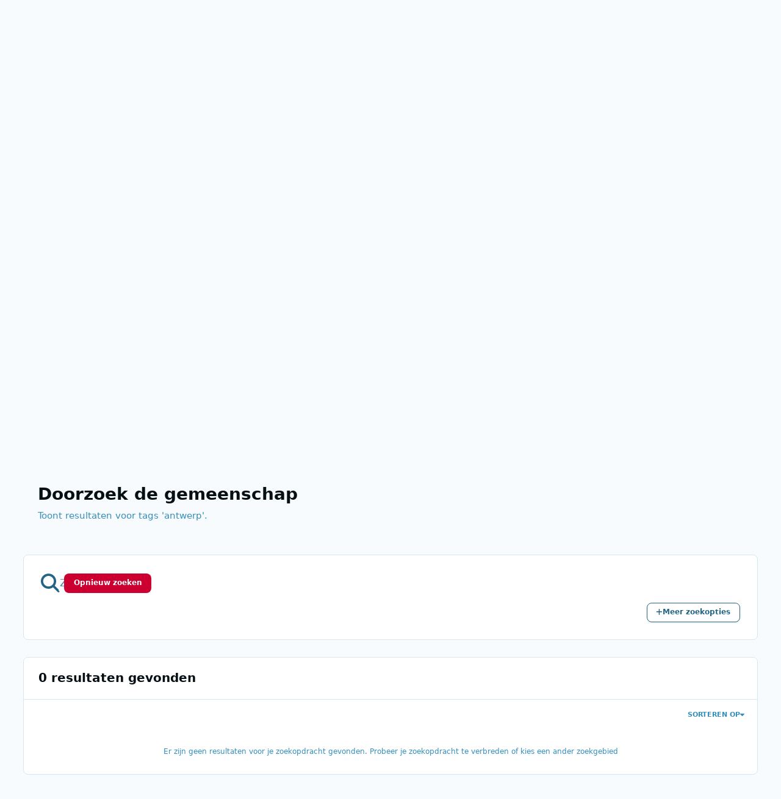

--- FILE ---
content_type: text/html;charset=UTF-8
request_url: https://www.radiotrefpunt.nl/search/?tags=antwerp&updated_after=any&sortby=newest&_nodeSelectName=forums_topic_node&_noJs=1
body_size: 31148
content:
<!DOCTYPE html>
<html lang="nl-NL" dir="ltr" 

data-ips-path="/search/"
data-ips-scheme='system'
data-ips-scheme-active='system'
data-ips-scheme-default='system'
data-ips-theme="9"
data-ips-scheme-toggle="true"


    data-ips-guest


data-ips-theme-setting-change-scheme='1'
data-ips-theme-setting-link-panels='1'
data-ips-theme-setting-nav-bar-icons='0'
data-ips-theme-setting-mobile-icons-location='footer'
data-ips-theme-setting-mobile-footer-labels='1'
data-ips-theme-setting-sticky-sidebar='1'
data-ips-theme-setting-flip-sidebar='0'

data-ips-layout='default'


	data-ips-setting-compact-richtext


>
	<head data-ips-hook="head">
		<meta charset="utf-8">
		<title data-ips-hook="title">Toont resultaten voor tags &#039;antwerp&#039;. - Radiotrefpunt</title>
		
		
		
		

	
	<script>(() => document.documentElement.setAttribute('data-ips-scheme', (window.matchMedia('(prefers-color-scheme:dark)').matches) ? 'dark':'light'))();</script>

		


	<script>
		(() => {
			function getCookie(n) {
				let v = `; ${document.cookie}`, parts = v.split(`; ${n}=`);
				if (parts.length === 2) return parts.pop().split(';').shift();
			}
			
			const s = getCookie('ips4_scheme_preference');
			if(!s || s === document.documentElement.getAttribute("data-ips-scheme-active")) return;
			if(s === "system"){
				document.documentElement.setAttribute('data-ips-scheme',(window.matchMedia('(prefers-color-scheme:dark)').matches)?'dark':'light');
			} else {
				document.documentElement.setAttribute("data-ips-scheme",s);
			}
			document.documentElement.setAttribute("data-ips-scheme-active",s);
		})();
	</script>

		
			<script>
  (function(i,s,o,g,r,a,m){i['GoogleAnalyticsObject']=r;i[r]=i[r]||function(){
  (i[r].q=i[r].q||[]).push(arguments)},i[r].l=1*new Date();a=s.createElement(o),
  m=s.getElementsByTagName(o)[0];a.async=1;a.src=g;m.parentNode.insertBefore(a,m)
  })(window,document,'script','//www.google-analytics.com/analytics.js','ga');

  ga('create', 'UA-36947754-1', 'auto');
  ga('send', 'pageview');

</script>

<!-- Google tag (gtag.js) -->
<script async src="https://www.googletagmanager.com/gtag/js?id=G-MX3FEN8SH0"></script>
<script>
  window.dataLayer = window.dataLayer || [];
  function gtag(){dataLayer.push(arguments);}
  gtag('js', new Date());

  gtag('config', 'G-MX3FEN8SH0');
</script>

<script async src="https://pagead2.googlesyndication.com/pagead/js/adsbygoogle.js?client=ca-pub-9723271686619427"
     crossorigin="anonymous"></script>

     
<!-- grow by Mediavine -->
<!--<script data-grow-initializer="">!(function(){window.growMe||((window.growMe=function(e){window.growMe._.push(e);}),(window.growMe._=[]));var e=document.createElement("script");(e.type="text/javascript"),(e.src="https://faves.grow.me/main.js"),(e.defer=!0),e.setAttribute("data-grow-faves-site-id","U2l0ZTozMmM4YTIzNC0wNDNkLTQ3MjQtYjI4ZS0zNjFiMjM4NTE0ZmE=");var t=document.getElementsByTagName("script")[0];t.parentNode.insertBefore(e,t);})();</script>
<script type="text/javascript" async="async" data-noptimize="1" data-cfasync="false" src="//scripts.scriptwrapper.com/tags/32c8a234-043d-4724-b28e-361b238514fa.js"></script>-->
		
		
		
		
		


	<!--!Font Awesome Free 6 by @fontawesome - https://fontawesome.com License - https://fontawesome.com/license/free Copyright 2024 Fonticons, Inc.-->
	<link rel='stylesheet' href='//www.radiotrefpunt.nl/applications/core/interface/static/fontawesome/css/all.min.css?v=6.7.2'>



	<link rel='stylesheet' href='//www.radiotrefpunt.nl/static/css/core_global_framework_framework.css?v=05ec7d95151768504167'>

	<link rel='stylesheet' href='//www.radiotrefpunt.nl/static/css/core_global_flags.css?v=05ec7d95151768504167'>

	<link rel='stylesheet' href='//www.radiotrefpunt.nl/static/css/core_front_core.css?v=05ec7d95151768504167'>

	<link rel='stylesheet' href='//www.radiotrefpunt.nl/static/css/core_front_styles_streams.css?v=05ec7d95151768504167'>

	<link rel='stylesheet' href='//www.radiotrefpunt.nl/static/css/core_front_styles_search.css?v=05ec7d95151768504167'>

	<link rel='stylesheet' href='//www.radiotrefpunt.nl/static/css/forums_front_forums.css?v=05ec7d95151768504167'>

	<link rel='stylesheet' href='//www.radiotrefpunt.nl/static/css/calendar_front_calendar.css?v=05ec7d95151768504167'>

	<link rel='stylesheet' href='//www.radiotrefpunt.nl/static/css/gallery_front_gallery.css?v=05ec7d95151768504167'>

	<link rel='stylesheet' href='//www.radiotrefpunt.nl/static/css/blog_front_blog.css?v=05ec7d95151768504167'>

	<link rel='stylesheet' href='//www.radiotrefpunt.nl/static/css/nexus_front_nexus.css?v=05ec7d95151768504167'>


<!-- Content Config CSS Properties -->
<style id="contentOptionsCSS">
    :root {
        --i-embed-max-width: 500px;
        --i-embed-default-width: 500px;
        --i-embed-media-max-width: 100%;
    }
</style>



	
	
	<style id="themeVariables">
		
			:root{

--light__i-primary: hsl(346 100% 40%);
--light__i-primary-relative-l: 25;
--light__i-base-c: 57;
--light__i-base-h: 240;
--light__i-headerPrimary--ba-co: var(--i-base_1);
--light__i-headerPrimary--co: var(--i-base-contrast_4);
--set__logo-light: url('https://www.radiotrefpunt.nl/uploads/monthly_2025_03/1128089387_radiotrefpuntzwart-lichtblauw_ae7c56.png');
--set__mobile-logo-light: url('https://www.radiotrefpunt.nl/uploads/monthly_2025_03/1983612224_radiotrefpuntzwart-lichtblauw_793a1f.png');
--set__logo-dark: url('https://www.radiotrefpunt.nl/uploads/monthly_2025_03/326593890_radiotrefpuntwit_efc44d.png');
--set__mobile-logo-dark: url('https://www.radiotrefpunt.nl/uploads/monthly_2025_03/287531021_radiotrefpuntwit_2877d4.png');

}
		
	</style>

	
		<style id="themeCustomCSS">
			
		</style>
	

	


		



	<meta name="viewport" content="width=device-width, initial-scale=1, viewport-fit=cover">
	<meta name="apple-mobile-web-app-status-bar-style" content="black-translucent">
	
	
		
		
			<meta property="og:image" content="https://www.radiotrefpunt.nl/uploads/monthly_2025_01/waveformblauw.png.6a36f7bd7a79e8d05b51950fb30261b0.png">
		
	
	
		<meta name="twitter:card" content="summary_large_image">
	
	
		
			<meta name="twitter:site" content="@radiotrefpuntnl">
		
	
	
		
			
				
					<meta name="robots" content="noindex">
				
			
		
	
		
			
				
					<meta property="og:site_name" content="Radiotrefpunt">
				
			
		
	
		
			
				
					<meta property="og:locale" content="nl_NL">
				
			
		
	
	
	
	
	
	
	<link rel="manifest" href="https://www.radiotrefpunt.nl/manifest.webmanifest/">
	
	

	
	
		
	
		
	
		
	
		
	
		
	
		
	
		
	
		
	
		
	
		
	
		
	
		
	
		
	
		
	
		
	
		
	
		
	
		
	
		
	
		
	
		
	
		
	
		
	
		
			<link rel="apple-touch-icon" href="https://www.radiotrefpunt.nl/uploads/monthly_2020_09/apple-touch-icon-180x180.png?v=1710335993">
		
	

	
	


		

	
	<link rel='icon' href='https://www.radiotrefpunt.nl/uploads/monthly_2025_01/764580817_waveformblauw.png' type="image/png">

	</head>
	<body data-ips-hook="body" class="ipsApp ipsApp_front " data-controller="core.front.core.app" data-pageApp="core" data-pageLocation="front" data-pageModule="search" data-pageController="search" >
		<a href="#ipsLayout__main" class="ipsSkipToContent">Spring naar bijdragen</a>
		
		
		

<i-pull-to-refresh aria-hidden="true">
	<div class="iPullToRefresh"></div>
</i-pull-to-refresh>
		


	<i-pwa-install id="ipsPwaInstall">
		
		
			
		
			
		
			
		
			
		
			
		
			
		
			
		
			
		
			
		
			
		
			
		
			
		
			
		
			
		
			
		
			
		
			
		
			
		
			
		
			
		
			
		
			
		
			
		
			
				<img src="https://www.radiotrefpunt.nl/uploads/monthly_2020_09/apple-touch-icon-180x180.png" alt="" width="180" height="180" class="iPwaInstall__icon">
			
		
		<div class="iPwaInstall__content">
			<div class="iPwaInstall__title">Bekijk in de app</div>
			<p class="iPwaInstall__desc">Een betere manier om te browsen. <strong>Ontdek meer</strong>.</p>
		</div>
		<button type="button" class="iPwaInstall__learnMore" popovertarget="iPwaInstall__learnPopover">Ontdek meer</button>
		<button type="button" class="iPwaInstall__dismiss" id="iPwaInstall__dismiss"><span aria-hidden="true">&times;</span><span class="ipsInvisible">Sluiten</span></button>
	</i-pwa-install>
	
	<i-card popover id="iPwaInstall__learnPopover">
		<button class="iCardDismiss" type="button" tabindex="-1" popovertarget="iPwaInstall__learnPopover" popovertargetaction="hide">Close</button>
		<div class="iCard">
			<div class="iCard__content iPwaInstallPopover">
				<div class="i-flex i-gap_2">
					
						
					
						
					
						
					
						
					
						
					
						
					
						
					
						
					
						
					
						
					
						
					
						
					
						
					
						
					
						
					
						
					
						
					
						
					
						
					
						
					
						
					
						
					
						
					
						
							<img src="https://www.radiotrefpunt.nl/uploads/monthly_2020_09/apple-touch-icon-180x180.png" alt="" width="180" height="180" class="iPwaInstallPopover__icon">
						
					
					<div class="i-flex_11 i-align-self_center">
						<div class="i-font-weight_700 i-color_hard">Radiotrefpunt</div>
						<p>Een app op volledig scherm op je startscherm, met pushmeldingen, badges en meer.</p>
					</div>
				</div>

				<div class="iPwaInstallPopover__ios">
					<div class="iPwaInstallPopover__title">
						<svg xmlns="http://www.w3.org/2000/svg" viewBox="0 0 384 512"><path d="M318.7 268.7c-.2-36.7 16.4-64.4 50-84.8-18.8-26.9-47.2-41.7-84.7-44.6-35.5-2.8-74.3 20.7-88.5 20.7-15 0-49.4-19.7-76.4-19.7C63.3 141.2 4 184.8 4 273.5q0 39.3 14.4 81.2c12.8 36.7 59 126.7 107.2 125.2 25.2-.6 43-17.9 75.8-17.9 31.8 0 48.3 17.9 76.4 17.9 48.6-.7 90.4-82.5 102.6-119.3-65.2-30.7-61.7-90-61.7-91.9zm-56.6-164.2c27.3-32.4 24.8-61.9 24-72.5-24.1 1.4-52 16.4-67.9 34.9-17.5 19.8-27.8 44.3-25.6 71.9 26.1 2 49.9-11.4 69.5-34.3z"/></svg>
						<span>Zo installeer je deze app op iOS en iPadOS</span>
					</div>
					<ol class="ipsList ipsList--bullets i-color_soft i-margin-top_2">
						<li>Tik op het <svg xmlns='http://www.w3.org/2000/svg' viewBox='0 0 416 550.4' class='iPwaInstallPopover__svg'><path d='M292.8 129.6 208 44.8l-84.8 84.8-22.4-22.4L208 0l107.2 107.2-22.4 22.4Z'/><path d='M192 22.4h32v336h-32v-336Z'/><path d='M368 550.4H48c-27.2 0-48-20.8-48-48v-288c0-27.2 20.8-48 48-48h112v32H48c-9.6 0-16 6.4-16 16v288c0 9.6 6.4 16 16 16h320c9.6 0 16-6.4 16-16v-288c0-9.6-6.4-16-16-16H256v-32h112c27.2 0 48 20.8 48 48v288c0 27.2-20.8 48-48 48Z'/></svg> deelpictogram in Safari</li>
						<li>Scroll door het menu en tik op <strong>Toevoegen aan beginscherm</strong>.</li>
						<li>Tik rechtsboven op <strong>Toevoegen</strong>.</li>
					</ol>
				</div>
				<div class="iPwaInstallPopover__android">
					<div class="iPwaInstallPopover__title">
						<svg xmlns="http://www.w3.org/2000/svg" viewBox="0 0 576 512"><path d="M420.6 301.9a24 24 0 1 1 24-24 24 24 0 0 1 -24 24m-265.1 0a24 24 0 1 1 24-24 24 24 0 0 1 -24 24m273.7-144.5 47.9-83a10 10 0 1 0 -17.3-10h0l-48.5 84.1a301.3 301.3 0 0 0 -246.6 0L116.2 64.5a10 10 0 1 0 -17.3 10h0l47.9 83C64.5 202.2 8.2 285.6 0 384H576c-8.2-98.5-64.5-181.8-146.9-226.6"/></svg>
						<span>Zo installeer je deze app op Android</span>
					</div>
					<ol class="ipsList ipsList--bullets i-color_soft i-margin-top_2">
						<li>Tik op het menu met drie puntjes (⋮) in de rechterbovenhoek van de browser.</li>
						<li>Tik op <strong>Toevoegen aan startscherm</strong> of <strong>App installeren</strong>.</li>
						<li>Bevestig door op <strong>Installeren</strong> te tikken.</li>
					</ol>
				</div>
			</div>
		</div>
	</i-card>

		
		<div class="ipsLayout" id="ipsLayout" data-ips-hook="layout">
			
			<div class="ipsLayout__app" data-ips-hook="app">
				
				<div data-ips-hook="mobileHeader" class="ipsMobileHeader ipsResponsive_header--mobile">
					
<a href="https://www.radiotrefpunt.nl/" data-ips-hook="logo" class="ipsLogo ipsLogo--mobile" accesskey="1">
	
		

    
    
    
    <picture class='ipsLogo__image ipsLogo__image--light'>
        <source srcset="[data-uri]" media="(min-width: 980px)">
        <img src="https://www.radiotrefpunt.nl/uploads/monthly_2025_03/1041831476_radiotrefpuntzwart-lichtblauw_d40f9b.png" width="2563" height="531" alt='Radiotrefpunt' data-ips-theme-image='mobile-logo-light'>
    </picture>

		

    
    
    
    <picture class='ipsLogo__image ipsLogo__image--dark'>
        <source srcset="[data-uri]" media="(min-width: 980px)">
        <img src="https://www.radiotrefpunt.nl/uploads/monthly_2025_03/1908454287_radiotrefpuntwit_179687.png" width="2563" height="531" alt='Radiotrefpunt' data-ips-theme-image='mobile-logo-dark'>
    </picture>

	
  	<div class="ipsLogo__text">
		<span class="ipsLogo__name" data-ips-theme-text="set__i-logo-text">Radiotrefpunt</span>
		
			<span class="ipsLogo__slogan" data-ips-theme-text="set__i-logo-slogan"></span>
		
	</div>
</a>
					
<ul data-ips-hook="mobileNavHeader" class="ipsMobileNavIcons ipsResponsive_header--mobile">
	
		<li data-el="guest">
			<button type="button" class="ipsMobileNavIcons__button ipsMobileNavIcons__button--primary" aria-controls="ipsOffCanvas--guest" aria-expanded="false" data-ipscontrols>
				<span>Aanmelden</span>
			</button>
		</li>
	
	
	
		
	
    
	
	
</ul>
				</div>
				
				


				
					
<nav class="ipsBreadcrumb ipsBreadcrumb--mobile ipsResponsive_header--mobile" aria-label="Breadcrumbs" >
	<ol itemscope itemtype="https://schema.org/BreadcrumbList" class="ipsBreadcrumb__list">
		<li itemprop="itemListElement" itemscope itemtype="https://schema.org/ListItem">
			<a title="Start" href="https://www.radiotrefpunt.nl/" itemprop="item">
				<i class="fa-solid fa-house-chimney"></i> <span itemprop="name">Start</span>
			</a>
			<meta itemprop="position" content="1">
		</li>
		
		
		
			
				<li itemprop="itemListElement" itemscope itemtype="https://schema.org/ListItem">
					<a href="https://www.radiotrefpunt.nl/search/" itemprop="item">
						<span itemprop="name">Zoeken </span>
					</a>
					<meta itemprop="position" content="2">
				</li>
			
			
		
	</ol>
	<ul class="ipsBreadcrumb__feed" data-ips-hook="feed">
		
		<li >
			<a data-action="defaultStream" href="https://www.radiotrefpunt.nl/discover/unread/" ><i class="fa-regular fa-file-lines"></i> <span data-role="defaultStreamName">Ongelezen bijdragen</span></a>
		</li>
	</ul>
</nav>
				
				
					<header data-ips-hook="header" class="ipsHeader ipsResponsive_header--desktop">
						
						
							<div data-ips-hook="primaryHeader" class="ipsHeader__primary" >
								<div class="ipsWidth ipsHeader__align">
									<div data-ips-header-position="4" class="ipsHeader__start">


	
		<div data-ips-header-content='logo'>
			<!-- logo -->
			
				
<a href="https://www.radiotrefpunt.nl/" data-ips-hook="logo" class="ipsLogo ipsLogo--desktop" accesskey="1">
	
		

    
    
    
    <picture class='ipsLogo__image ipsLogo__image--light'>
        <source srcset="[data-uri]" media="(max-width: 979px)">
        <img src="https://www.radiotrefpunt.nl/uploads/monthly_2025_03/1548705123_radiotrefpuntzwart-lichtblauw_32c182.png" width="2563" height="531" alt='Radiotrefpunt' data-ips-theme-image='logo-light'>
    </picture>

		

    
    
    
    <picture class='ipsLogo__image ipsLogo__image--dark'>
        <source srcset="[data-uri]" media="(max-width: 979px)">
        <img src="https://www.radiotrefpunt.nl/uploads/monthly_2025_03/607521516_radiotrefpuntwit_a051a4.png" width="2563" height="531" alt='Radiotrefpunt' data-ips-theme-image='logo-dark'>
    </picture>

	
  	<div class="ipsLogo__text">
		<span class="ipsLogo__name" data-ips-theme-text="set__i-logo-text">Radiotrefpunt</span>
		
			<span class="ipsLogo__slogan" data-ips-theme-text="set__i-logo-slogan"></span>
		
	</div>
</a>
			
			
			    
			    
			    
			    
			
		</div>
	

	

	

	

	
</div>
									<div data-ips-header-position="5" class="ipsHeader__center">


	

	
		<div data-ips-header-content='navigation'>
			<!-- navigation -->
			
			
			    
				    


<nav data-ips-hook="navBar" class="ipsNav" aria-label="Primary">
	<i-navigation-menu>
		<ul class="ipsNavBar" data-role="menu">
			


	
		
		
			
		
		
		<li  data-id="2" data-active data-navApp="core" data-navExt="Menu" >
			
			
				
					<button aria-expanded="false" aria-controls="elNavSecondary_2" data-ipscontrols type="button">
						<span class="ipsNavBar__icon" aria-hidden="true">
							
								<i class="fa-solid" style="--icon:'\f1c5'"></i>
							
						</span>
						<span class="ipsNavBar__text">
							<span class="ipsNavBar__label">Activiteit</span>
							<i class="fa-solid fa-angle-down"></i>
						</span>
					</button>
					
						<ul class='ipsNav__dropdown' id='elNavSecondary_2' data-ips-hidden-light-dismiss hidden>
							


	
		
		
		
		<li  data-id="3"  data-navApp="core" data-navExt="AllActivity" >
			
			
				
					<a href="https://www.radiotrefpunt.nl/discover/"  data-navItem-id="3" >
						<span class="ipsNavBar__icon" aria-hidden="true">
							
								<i class="fa-solid" style="--icon:'\f0ca'"></i>
							
						</span>
						<span class="ipsNavBar__text">
							<span class="ipsNavBar__label">Alle activiteit</span>
						</span>
					</a>
				
			
		</li>
	

	
		
		
		
		<li  data-id="273"  data-navApp="core" data-navExt="YourActivityStreams" >
			
			
				<button aria-expanded="false" aria-controls="elNavSecondary_273" data-ipscontrols type="button">
					<span class="ipsNavBar__icon" aria-hidden="true">
						
							<i class="fa-solid" style="--icon:'\f0ae'"></i>
						
					</span>
					<span class="ipsNavBar__text">
						<span class="ipsNavBar__label">Mijn tijdlijn activiteit</span>
						<i class="fa-solid fa-angle-down"></i>
					</span>
				</button>
				
					<ul class='ipsNav__dropdown' id='elNavSecondary_273'  hidden>
						

	
		
			<li data-streamid='1'>
				<a href='https://www.radiotrefpunt.nl/discover/unread/' >
					<span class="ipsNavBar__icon" aria-hidden="true">
						
							<i class="fa-solid" style="--icon:'\f1ea'"></i>
						
					</span>
					<span class="ipsNavBar__text">
						<span class="ipsNavBar__label">Ongelezen bijdragen</span>
					</span>
				</a>
			</li>
		
	

					</ul>
				
			
		</li>
	

	
		
		
		
		<li  data-id="274"  data-navApp="core" data-navExt="CustomItem" >
			
			
				
					<a href="https://www.radiotrefpunt.nl/discover/38/"  data-navItem-id="274" >
						<span class="ipsNavBar__icon" aria-hidden="true">
							
								<i class="fa-solid" style="--icon:'\f1c5'"></i>
							
						</span>
						<span class="ipsNavBar__text">
							<span class="ipsNavBar__label">Laatste berichten</span>
						</span>
					</a>
				
			
		</li>
	

	
		
		
		
		<li  data-id="5"  data-navApp="core" data-navExt="YourActivityStreamsItem" data-streamid='5'>
			
			
				
					<a href="https://www.radiotrefpunt.nl/discover/unread/"  data-navItem-id="5" >
						<span class="ipsNavBar__icon" aria-hidden="true">
							
								<i class="fa-solid" style="--icon:'\f1ea'"></i>
							
						</span>
						<span class="ipsNavBar__text">
							<span class="ipsNavBar__label">Ongelezen bijdragen</span>
						</span>
					</a>
				
			
		</li>
	

	
		
		
		
		<li  data-id="6"  data-navApp="core" data-navExt="YourActivityStreamsItem" data-streamid='6'>
			
			
				
					<a href="https://www.radiotrefpunt.nl/discover/content-started/"  data-navItem-id="6" >
						<span class="ipsNavBar__icon" aria-hidden="true">
							
								<i class="fa-solid" style="--icon:'\f2bd'"></i>
							
						</span>
						<span class="ipsNavBar__text">
							<span class="ipsNavBar__label">Inhoud die ik ben gestart</span>
						</span>
					</a>
				
			
		</li>
	

	
		
		
			
		
		
		<li  data-id="7" data-active data-navApp="core" data-navExt="Search" >
			
			
				
					<a href="https://www.radiotrefpunt.nl/search/"  data-navItem-id="7" aria-current="page">
						<span class="ipsNavBar__icon" aria-hidden="true">
							
								<i class="fa-solid" style="--icon:'\f002'"></i>
							
						</span>
						<span class="ipsNavBar__text">
							<span class="ipsNavBar__label">Zoeken</span>
						</span>
					</a>
				
			
		</li>
	

	
		
		
		
		<li  data-id="14"  data-navApp="core" data-navExt="OnlineUsers" >
			
			
				
					<a href="https://www.radiotrefpunt.nl/online/"  data-navItem-id="14" >
						<span class="ipsNavBar__icon" aria-hidden="true">
							
								<i class="fa-solid" style="--icon:'\f017'"></i>
							
						</span>
						<span class="ipsNavBar__text">
							<span class="ipsNavBar__label">Gebruikers online</span>
						</span>
					</a>
				
			
		</li>
	

	

						</ul>
					
				
			
		</li>
	

	
		
		
		
		<li  data-id="315"  data-navApp="blog" data-navExt="Blogs" >
			
			
				
					<a href="https://www.radiotrefpunt.nl"  data-navItem-id="315" >
						<span class="ipsNavBar__icon" aria-hidden="true">
							
								<i class="fa-solid" style="--icon:'\f044'"></i>
							
						</span>
						<span class="ipsNavBar__text">
							<span class="ipsNavBar__label">Blogs</span>
						</span>
					</a>
				
			
		</li>
	

	
		
		
		
		<li  data-id="268"  data-navApp="forums" data-navExt="Forums" >
			
			
				
					<a href="https://www.radiotrefpunt.nl/forums/"  data-navItem-id="268" >
						<span class="ipsNavBar__icon" aria-hidden="true">
							
								<i class="fa-solid" style="--icon:'\f075'"></i>
							
						</span>
						<span class="ipsNavBar__text">
							<span class="ipsNavBar__label">Forums</span>
						</span>
					</a>
				
			
		</li>
	

	
		
		
		
		<li  data-id="413"  data-navApp="core" data-navExt="CustomItem" >
			
			
				
					<a href="https://www.radiotrefpunt.nl/blog/1-column/"  data-navItem-id="413" >
						<span class="ipsNavBar__icon" aria-hidden="true">
							
								<i class="fa-solid" style="--icon:'\f1c5'"></i>
							
						</span>
						<span class="ipsNavBar__text">
							<span class="ipsNavBar__label">Columns</span>
						</span>
					</a>
				
			
		</li>
	

	
		
		
		
		<li  data-id="397"  data-navApp="core" data-navExt="CustomItem" >
			
			
				
					<a href="https://www.radiotrefpunt.nl/blog/4-column/"  data-navItem-id="397" >
						<span class="ipsNavBar__icon" aria-hidden="true">
							
								<i class="fa-solid" style="--icon:'\f1c5'"></i>
							
						</span>
						<span class="ipsNavBar__text">
							<span class="ipsNavBar__label">Dossier</span>
						</span>
					</a>
				
			
		</li>
	

	
		
		
		
		<li  data-id="258"  data-navApp="gallery" data-navExt="Gallery" >
			
			
				
					<a href="https://www.radiotrefpunt.nl/gallery/"  data-navItem-id="258" >
						<span class="ipsNavBar__icon" aria-hidden="true">
							
								<i class="fa-solid" style="--icon:'\f87c'"></i>
							
						</span>
						<span class="ipsNavBar__text">
							<span class="ipsNavBar__label">Fotoalbum</span>
						</span>
					</a>
				
			
		</li>
	

	

			<li data-role="moreLi" hidden>
				<button aria-expanded="false" aria-controls="nav__more" data-ipscontrols type="button">
					<span class="ipsNavBar__icon" aria-hidden="true">
						<i class="fa-solid fa-bars"></i>
					</span>
					<span class="ipsNavBar__text">
						<span class="ipsNavBar__label">Meer</span>
						<i class="fa-solid fa-angle-down"></i>
					</span>
				</button>
				<ul class="ipsNav__dropdown" id="nav__more" data-role="moreMenu" data-ips-hidden-light-dismiss hidden></ul>
			</li>
		</ul>
		<div class="ipsNavPriority js-ipsNavPriority" aria-hidden="true">
			<ul class="ipsNavBar" data-role="clone">
				<li data-role="moreLiClone">
					<button aria-expanded="false" aria-controls="nav__more" data-ipscontrols type="button">
						<span class="ipsNavBar__icon" aria-hidden="true">
							<i class="fa-solid fa-bars"></i>
						</span>
						<span class="ipsNavBar__text">
							<span class="ipsNavBar__label">Meer</span>
							<i class="fa-solid fa-angle-down"></i>
						</span>
					</button>
				</li>
				


	
		
		
			
		
		
		<li  data-id="2" data-active data-navApp="core" data-navExt="Menu" >
			
			
				
					<button aria-expanded="false" aria-controls="elNavSecondary_2" data-ipscontrols type="button">
						<span class="ipsNavBar__icon" aria-hidden="true">
							
								<i class="fa-solid" style="--icon:'\f1c5'"></i>
							
						</span>
						<span class="ipsNavBar__text">
							<span class="ipsNavBar__label">Activiteit</span>
							<i class="fa-solid fa-angle-down"></i>
						</span>
					</button>
					
				
			
		</li>
	

	
		
		
		
		<li  data-id="315"  data-navApp="blog" data-navExt="Blogs" >
			
			
				
					<a href="https://www.radiotrefpunt.nl"  data-navItem-id="315" >
						<span class="ipsNavBar__icon" aria-hidden="true">
							
								<i class="fa-solid" style="--icon:'\f044'"></i>
							
						</span>
						<span class="ipsNavBar__text">
							<span class="ipsNavBar__label">Blogs</span>
						</span>
					</a>
				
			
		</li>
	

	
		
		
		
		<li  data-id="268"  data-navApp="forums" data-navExt="Forums" >
			
			
				
					<a href="https://www.radiotrefpunt.nl/forums/"  data-navItem-id="268" >
						<span class="ipsNavBar__icon" aria-hidden="true">
							
								<i class="fa-solid" style="--icon:'\f075'"></i>
							
						</span>
						<span class="ipsNavBar__text">
							<span class="ipsNavBar__label">Forums</span>
						</span>
					</a>
				
			
		</li>
	

	
		
		
		
		<li  data-id="413"  data-navApp="core" data-navExt="CustomItem" >
			
			
				
					<a href="https://www.radiotrefpunt.nl/blog/1-column/"  data-navItem-id="413" >
						<span class="ipsNavBar__icon" aria-hidden="true">
							
								<i class="fa-solid" style="--icon:'\f1c5'"></i>
							
						</span>
						<span class="ipsNavBar__text">
							<span class="ipsNavBar__label">Columns</span>
						</span>
					</a>
				
			
		</li>
	

	
		
		
		
		<li  data-id="397"  data-navApp="core" data-navExt="CustomItem" >
			
			
				
					<a href="https://www.radiotrefpunt.nl/blog/4-column/"  data-navItem-id="397" >
						<span class="ipsNavBar__icon" aria-hidden="true">
							
								<i class="fa-solid" style="--icon:'\f1c5'"></i>
							
						</span>
						<span class="ipsNavBar__text">
							<span class="ipsNavBar__label">Dossier</span>
						</span>
					</a>
				
			
		</li>
	

	
		
		
		
		<li  data-id="258"  data-navApp="gallery" data-navExt="Gallery" >
			
			
				
					<a href="https://www.radiotrefpunt.nl/gallery/"  data-navItem-id="258" >
						<span class="ipsNavBar__icon" aria-hidden="true">
							
								<i class="fa-solid" style="--icon:'\f87c'"></i>
							
						</span>
						<span class="ipsNavBar__text">
							<span class="ipsNavBar__label">Fotoalbum</span>
						</span>
					</a>
				
			
		</li>
	

	

			</ul>
		</div>
	</i-navigation-menu>
</nav>
			    
			    
			    
			    
			
		</div>
	

	

	

	
</div>
									<div data-ips-header-position="6" class="ipsHeader__end">


	

	

	
		<div data-ips-header-content='user'>
			<!-- user -->
			
			
			    
			    
				    

	<ul id="elUserNav" data-ips-hook="userBarGuest" class="ipsUserNav ipsUserNav--guest">
        
		
        
        
        
            
            <li id="elSignInLink" data-el="sign-in">
                <button type="button" id="elUserSignIn" popovertarget="elUserSignIn_menu" class="ipsUserNav__link">
                	<i class="fa-solid fa-circle-user"></i>
                	<span class="ipsUserNav__text">Geregistreerde gebruiker? Aanmelden</span>
                </button>                
                
<i-dropdown popover id="elUserSignIn_menu">
	<div class="iDropdown">
		<form accept-charset='utf-8' method='post' action='https://www.radiotrefpunt.nl/login/'>
			<input type="hidden" name="csrfKey" value="c6c77d713b31da738ef57e75f302f87f">
			<input type="hidden" name="ref" value="aHR0cHM6Ly93d3cucmFkaW90cmVmcHVudC5ubC9zZWFyY2gvP3RhZ3M9YW50d2VycCZ1cGRhdGVkX2FmdGVyPWFueSZzb3J0Ynk9bmV3ZXN0Jl9ub2RlU2VsZWN0TmFtZT1mb3J1bXNfdG9waWNfbm9kZSZfbm9Kcz0x">
			<div data-role="loginForm">
				
				
				
					<div class='ipsColumns ipsColumns--lines'>
						<div class='ipsColumns__primary' id='elUserSignIn_internal'>
							
<div class="">
	<h4 class="ipsTitle ipsTitle--h3 i-padding_2 i-padding-bottom_0 i-color_hard">Aanmelden</h4>
	<ul class='ipsForm ipsForm--vertical ipsForm--login-popup'>
		<li class="ipsFieldRow ipsFieldRow--noLabel ipsFieldRow--fullWidth">
			<label class="ipsFieldRow__label" for="login_popup_email">E-mailadres</label>
			<div class="ipsFieldRow__content">
                <input type="email" class='ipsInput ipsInput--text' placeholder="E-mailadres" name="auth" autocomplete="email" id='login_popup_email'>
			</div>
		</li>
		<li class="ipsFieldRow ipsFieldRow--noLabel ipsFieldRow--fullWidth">
			<label class="ipsFieldRow__label" for="login_popup_password">Wachtwoord</label>
			<div class="ipsFieldRow__content">
				<input type="password" class='ipsInput ipsInput--text' placeholder="Wachtwoord" name="password" autocomplete="current-password" id='login_popup_password'>
			</div>
		</li>
		<li class="ipsFieldRow ipsFieldRow--checkbox">
			<input type="checkbox" name="remember_me" id="remember_me_checkbox_popup" value="1" checked class="ipsInput ipsInput--toggle">
			<div class="ipsFieldRow__content">
				<label class="ipsFieldRow__label" for="remember_me_checkbox_popup">Aangemeld blijven</label>
				<div class="ipsFieldRow__desc">Niet aanbevolen op publieke computers</div>
			</div>
		</li>
		<li class="ipsSubmitRow">
			<button type="submit" name="_processLogin" value="usernamepassword" class="ipsButton ipsButton--primary i-width_100p">Aanmelden</button>
			
				<p class="i-color_soft i-link-color_inherit i-font-weight_500 i-font-size_-1 i-margin-top_2">
					
						<a href='https://www.radiotrefpunt.nl/lostpassword/' data-ipsDialog data-ipsDialog-title='Wachtwoord vergeten?'>
					
					Wachtwoord vergeten?</a>
				</p>
			
		</li>
	</ul>
</div>
						</div>
						<div class='ipsColumns__secondary i-basis_280'>
							<div id='elUserSignIn_external'>
								<p class='ipsTitle ipsTitle--h3 i-padding_2 i-padding-bottom_0 i-color_soft'>Of aanmelden via een van deze diensten</p>
								<div class='i-grid i-gap_2 i-padding_2'>
									
										<div>
											

<button type="submit" name="_processLogin" value="3" class='ipsSocial ipsSocial--google' style="background-color: #4285F4">
	
		<span class='ipsSocial__icon'>
			
				
					<svg xmlns="http://www.w3.org/2000/svg" viewBox="0 0 488 512"><path d="M488 261.8C488 403.3 391.1 504 248 504 110.8 504 0 393.2 0 256S110.8 8 248 8c66.8 0 123 24.5 166.3 64.9l-67.5 64.9C258.5 52.6 94.3 116.6 94.3 256c0 86.5 69.1 156.6 153.7 156.6 98.2 0 135-70.4 140.8-106.9H248v-85.3h236.1c2.3 12.7 3.9 24.9 3.9 41.4z"/></svg>
				
			
		</span>
		<span class='ipsSocial__text'>Aanmelden met Google</span>
	
</button>
										</div>
									
								</div>
							</div>
						</div>
					</div>
				
			</div>
		</form>
	</div>
</i-dropdown>
            </li>
            
        
		
			<li data-el="sign-up">
				
					<a href="https://www.radiotrefpunt.nl/register/" class="ipsUserNav__link ipsUserNav__link--sign-up" data-ipsdialog data-ipsdialog-size="narrow" data-ipsdialog-title="Registreren"  id="elRegisterButton">
						<i class="fa-solid fa-user-plus"></i>
						<span class="ipsUserNav__text">Registreren</span>
					</a>
				
			</li>
		
		

    <li class='ipsHide' id='elCart_container'></li>

	</ul>

			    
			    
			    
			
		</div>
	

	

	
</div>
								</div>
							</div>
						
						
							<div data-ips-hook="secondaryHeader" class="ipsHeader__secondary" >
								<div class="ipsWidth ipsHeader__align">
									<div data-ips-header-position="7" class="ipsHeader__start">


	

	

	

	
		<div data-ips-header-content='breadcrumb'>
			<!-- breadcrumb -->
			
			
			    
			    
			    
				    
<nav class="ipsBreadcrumb ipsBreadcrumb--top " aria-label="Breadcrumbs" >
	<ol itemscope itemtype="https://schema.org/BreadcrumbList" class="ipsBreadcrumb__list">
		<li itemprop="itemListElement" itemscope itemtype="https://schema.org/ListItem">
			<a title="Start" href="https://www.radiotrefpunt.nl/" itemprop="item">
				<i class="fa-solid fa-house-chimney"></i> <span itemprop="name">Start</span>
			</a>
			<meta itemprop="position" content="1">
		</li>
		
		
		
			
				<li itemprop="itemListElement" itemscope itemtype="https://schema.org/ListItem">
					<a href="https://www.radiotrefpunt.nl/search/" itemprop="item">
						<span itemprop="name">Zoeken </span>
					</a>
					<meta itemprop="position" content="2">
				</li>
			
			
		
	</ol>
	<ul class="ipsBreadcrumb__feed" data-ips-hook="feed">
		
		<li >
			<a data-action="defaultStream" href="https://www.radiotrefpunt.nl/discover/unread/" ><i class="fa-regular fa-file-lines"></i> <span data-role="defaultStreamName">Ongelezen bijdragen</span></a>
		</li>
	</ul>
</nav>
			    
			    
			
		</div>
	

	
</div>
									<div data-ips-header-position="8" class="ipsHeader__center">


	

	

	

	

	
</div>
									<div data-ips-header-position="9" class="ipsHeader__end">


	

	

	

	

	
		<div data-ips-header-content='search'>
			<!-- search -->
			
			
			    
			    
			    
			    
				    

	<button class='ipsSearchPseudo' popovertarget="ipsSearchDialog" type="button">
		<i class="fa-solid fa-magnifying-glass"></i>
		<span>Zoeken...</span>
	</button>

			    
			
		</div>
	
</div>
								</div>
							</div>
						
					</header>
				
				<main data-ips-hook="main" class="ipsLayout__main" id="ipsLayout__main" tabindex="-1">
					<div class="ipsWidth ipsWidth--main-content">
						<div class="ipsContentWrap">
							
							

							<div class="ipsLayout__columns">
								<section data-ips-hook="primaryColumn" class="ipsLayout__primary-column">
									
										<div class="i-margin-bottom_block" data-ips-ad="global_header">
											<script async src="//pagead2.googlesyndication.com/pagead/js/adsbygoogle.js"></script>
<!-- Zijbalk -->
<ins class="adsbygoogle"
     style="display:block"
     data-ad-client="ca-pub-9723271686619427"
     data-ad-slot="6025529759"
     data-ad-format="auto"></ins>
<script>
(adsbygoogle = window.adsbygoogle || []).push({});
</script>
										</div>
									
									
									
                                    
									

	





    
    

									

<div data-controller="core.front.search.main" data-baseurl="https://www.radiotrefpunt.nl/search/">
	<header class="ipsPageHeader ipsPageHeader--search ipsResponsive_hidePhone">
		<h1 class="ipsPageHeader__title">Doorzoek de gemeenschap</h1>
		<p class="ipsPageHeader__desc " data-role="searchBlurb">Toont resultaten voor tags &#039;antwerp&#039;.</p>
	</header>
	
	

	<div class="ipsBox ipsBox--searchFilters ipsPull i-margin-top_3" data-controller="core.front.search.filters" id="elSearchFilters">
		


<form accept-charset='utf-8' class="ipsForm ipsForm--vertical ipsForm--filters" method='post' action='https://www.radiotrefpunt.nl/search/?tags=antwerp&amp;updated_after=any&amp;sortby=newest&amp;_nodeSelectName=forums_topic_node&amp;_noJs=1' data-ipsForm id='elSearchFilters_content'>
	<input type="hidden" name="form_submitted" value="1">
	
		<input type="hidden" name="csrfKey" value="c6c77d713b31da738ef57e75f302f87f">
	
		<input type="hidden" name="sortby" value="newest">
	

	

	<div class="i-padding_3">
		<div class='i-flex i-align-items_center i-gap_2 cSearchMainBar'>
			<button type='submit' class='i-flex_00 cSearchPretendButton' tabindex='-1'><i class='fa-solid fa-magnifying-glass i-font-size_6'></i></button>
			<div class='i-flex_11'>
				<div class='cSearchWrapper i-position_relative'>
					<input type='text' id='elMainSearchInput' name='q' value='' placeholder='Zoekterm' autofocus class='ipsInput ipsInput--text ipsInput--primary ipsInput--wide'>
					<div class='cSearchWrapper__button ipsResponsive_hidePhone'>
						<button type='submit' id='elSearchSubmit' class='ipsButton ipsButton--primary ipsButton--small ' data-action='searchAgain'>Opnieuw zoeken</button>
					</div>
				</div>
			</div>
		</div>
		<div class='i-flex i-align-items_center i-flex-wrap_wrap i-margin-top_2'>
			<div class='i-flex_11'>
				<div data-role="hints">

			</div>
			</div>
			<p class='' data-action='showFilters'>
				<a href='#' class='ipsButton ipsButton--soft ipsButton--small'><i class='fa-solid fa-plus'></i> Meer zoekopties</a>
			</p>
		</div>
	</div>

	<div data-role='searchFilters' class='ipsHide'>
		
		<i-tabs class='ipsTabs ipsTabs--stretch' id='ipsTabs_search' data-ipsTabBar data-ipsTabBar-contentArea='#ipsTabs_search_content'>
			<div role='tablist'>
				<button type="button" id="ipsTabs_search_searchContent" class="ipsTabs__tab" title="Doorzoek onze inhoud" role="tab" aria-controls="ipsTabs_search_searchContent_panel" aria-selected="true">
					Inhoud zoeken
				</button>
				<button type="button" id="ipsTabs_search_searchMembers" class="ipsTabs__tab" title="Zoek naar onze leden" role="tab" aria-controls="ipsTabs_search_searchMembers_panel" aria-selected="false">
					Leden zoeken
				</button>
			</div>
			
<div class="ipsTabs__scrollers" data-role="tabScrollers">
	<button data-direction="prev" type="button" aria-hidden="true" tabindex="-1" hidden><i class="fa-solid fa-angle-left"></i></button>
	<button data-direction="next" type="button" aria-hidden="true" tabindex="-1" hidden><i class="fa-solid fa-angle-right"></i></button>
</div>
		</i-tabs>
		
		<section id='ipsTabs_search_content' class='ipsTabs__panels'>
			<div id='ipsTabs_search_searchContent_panel' class='ipsTabs__panel' role="tabpanel" aria-labelledby="ipsTabs_search_searchContent" data-tabType='content' >
				<div class='i-padding_4'>
					<div class=''>		
						<ul>
							
								
									<li class=' ipsHide ipsFieldRow--fullWidth' data-role='searchTags'>
										<h3 class="ipsSideMenu__title">Zoeken op tags</h3>
										


	





	
		


<div>

<div class="ipsJS_show" >


<textarea
	name="tags"
	id='elInput_tags'
	class="ipsInput ipsInput--text "
	
	
	
	
	data-ipsAutocomplete
	data-ipsAutocomplete-freeChoice='false'
    
	data-ipsAutocomplete-forceLower
	data-ipsAutocomplete-lang='ac_optional'
	
	
	
	
	
		list='tags_datalist'
	
	
	
	
	
	
	
	data-ipsAutocomplete-minimized
></textarea>


</div>

</div>






	<datalist id="tags_datalist">
	    
		    
			    <option value="100.5 DAS HITRADIO">100.5 DAS HITRADIO</option>
		    
			    <option value="100% nl">100% nl</option>
		    
			    <option value="192 Radio">192 Radio</option>
		    
			    <option value="1936">1936</option>
		    
			    <option value="1937">1937</option>
		    
			    <option value="1938">1938</option>
		    
			    <option value="1939">1939</option>
		    
			    <option value="1940">1940</option>
		    
			    <option value="1941">1941</option>
		    
			    <option value="1942">1942</option>
		    
			    <option value="1943">1943</option>
		    
			    <option value="1944">1944</option>
		    
			    <option value="1945">1945</option>
		    
			    <option value="1946">1946</option>
		    
			    <option value="1947">1947</option>
		    
			    <option value="1948">1948</option>
		    
			    <option value="1949">1949</option>
		    
			    <option value="1950">1950</option>
		    
			    <option value="1951">1951</option>
		    
			    <option value="1952">1952</option>
		    
			    <option value="1953">1953</option>
		    
			    <option value="1954">1954</option>
		    
			    <option value="1955">1955</option>
		    
			    <option value="1956">1956</option>
		    
			    <option value="1957">1957</option>
		    
			    <option value="1958">1958</option>
		    
			    <option value="1959">1959</option>
		    
			    <option value="1960">1960</option>
		    
			    <option value="1961">1961</option>
		    
			    <option value="1962">1962</option>
		    
			    <option value="1963">1963</option>
		    
			    <option value="1964">1964</option>
		    
			    <option value="1965">1965</option>
		    
			    <option value="1966">1966</option>
		    
			    <option value="1967">1967</option>
		    
			    <option value="1968">1968</option>
		    
			    <option value="1969">1969</option>
		    
			    <option value="1970">1970</option>
		    
			    <option value="1971">1971</option>
		    
			    <option value="1972">1972</option>
		    
			    <option value="1973">1973</option>
		    
			    <option value="1974">1974</option>
		    
			    <option value="1975">1975</option>
		    
			    <option value="1976">1976</option>
		    
			    <option value="1977">1977</option>
		    
			    <option value="1978">1978</option>
		    
			    <option value="1979">1979</option>
		    
			    <option value="1980">1980</option>
		    
			    <option value="1981">1981</option>
		    
			    <option value="1982">1982</option>
		    
			    <option value="1983">1983</option>
		    
			    <option value="1984">1984</option>
		    
			    <option value="1985">1985</option>
		    
			    <option value="1986">1986</option>
		    
			    <option value="1987">1987</option>
		    
			    <option value="1988">1988</option>
		    
			    <option value="1989">1989</option>
		    
			    <option value="1990">1990</option>
		    
			    <option value="1991">1991</option>
		    
			    <option value="1992">1992</option>
		    
			    <option value="1993">1993</option>
		    
			    <option value="1994">1994</option>
		    
			    <option value="1995">1995</option>
		    
			    <option value="1996">1996</option>
		    
			    <option value="1997">1997</option>
		    
			    <option value="1998">1998</option>
		    
			    <option value="1999">1999</option>
		    
			    <option value="2000">2000</option>
		    
			    <option value="2001">2001</option>
		    
			    <option value="2002">2002</option>
		    
			    <option value="2003">2003</option>
		    
			    <option value="2004">2004</option>
		    
			    <option value="2005">2005</option>
		    
			    <option value="2006">2006</option>
		    
			    <option value="2007">2007</option>
		    
			    <option value="2008">2008</option>
		    
			    <option value="2009">2009</option>
		    
			    <option value="2010">2010</option>
		    
			    <option value="2011">2011</option>
		    
			    <option value="2012">2012</option>
		    
			    <option value="2013">2013</option>
		    
			    <option value="2014">2014</option>
		    
			    <option value="2015">2015</option>
		    
			    <option value="2016">2016</option>
		    
			    <option value="2017">2017</option>
		    
			    <option value="2018">2018</option>
		    
			    <option value="2019">2019</option>
		    
			    <option value="2020">2020</option>
		    
			    <option value="2021">2021</option>
		    
			    <option value="2022">2022</option>
		    
			    <option value="2023">2023</option>
		    
			    <option value="2024">2024</option>
		    
			    <option value="2025">2025</option>
		    
			    <option value="2026">2026</option>
		    
			    <option value="2027">2027</option>
		    
			    <option value="2028">2028</option>
		    
			    <option value="2029">2029</option>
		    
			    <option value="2030">2030</option>
		    
			    <option value="35 jaar geleden">35 jaar geleden</option>
		    
			    <option value="4ever49radio">4ever49radio</option>
		    
			    <option value="80’s Heaven">80’s Heaven</option>
		    
			    <option value="ABC Europe">ABC Europe</option>
		    
			    <option value="Absolute Radio">Absolute Radio</option>
		    
			    <option value="AFN">AFN</option>
		    
			    <option value="ALLsportsradio">ALLsportsradio</option>
		    
			    <option value="Amor FM">Amor FM</option>
		    
			    <option value="ANP">ANP</option>
		    
			    <option value="Arctic 252">Arctic 252</option>
		    
			    <option value="ARD">ARD</option>
		    
			    <option value="Arrow Bluesbox Radio">Arrow Bluesbox Radio</option>
		    
			    <option value="Arrow Classic Rock">Arrow Classic Rock</option>
		    
			    <option value="Arrow Jazz">Arrow Jazz</option>
		    
			    <option value="Atlantic 252">Atlantic 252</option>
		    
			    <option value="Audify">Audify</option>
		    
			    <option value="Audiohuis">Audiohuis</option>
		    
			    <option value="AVRO">AVRO</option>
		    
			    <option value="AVROTROS">AVROTROS</option>
		    
			    <option value="Bauer Media Group (UK)">Bauer Media Group (UK)</option>
		    
			    <option value="BBC">BBC</option>
		    
			    <option value="bbc eastern counties">bbc eastern counties</option>
		    
			    <option value="bbc medway">bbc medway</option>
		    
			    <option value="bbc pirate radio essex">bbc pirate radio essex</option>
		    
			    <option value="bbc radio 1">bbc radio 1</option>
		    
			    <option value="bbc radio 1 anthems">bbc radio 1 anthems</option>
		    
			    <option value="bbc radio 1 dance">bbc radio 1 dance</option>
		    
			    <option value="BBC Radio 2">BBC Radio 2</option>
		    
			    <option value="bbc radio 3 unwind">bbc radio 3 unwind</option>
		    
			    <option value="BBC Radio 4">BBC Radio 4</option>
		    
			    <option value="bbc radio 4 extra">bbc radio 4 extra</option>
		    
			    <option value="BBC Radio 5 Live">BBC Radio 5 Live</option>
		    
			    <option value="bbc radio 6 music">bbc radio 6 music</option>
		    
			    <option value="bbc radio essex">bbc radio essex</option>
		    
			    <option value="bbc radio kent">bbc radio kent</option>
		    
			    <option value="bbc radio london">bbc radio london</option>
		    
			    <option value="bbc radio norfolk">bbc radio norfolk</option>
		    
			    <option value="BBC Radio Scotland">BBC Radio Scotland</option>
		    
			    <option value="bbc radio sussex">bbc radio sussex</option>
		    
			    <option value="bbc radio york">bbc radio york</option>
		    
			    <option value="BBC World Service">BBC World Service</option>
		    
			    <option value="bbms">bbms</option>
		    
			    <option value="beeld &amp; geluid">beeld &amp; geluid</option>
		    
			    <option value="BFBS">BFBS</option>
		    
			    <option value="bigFM">bigFM</option>
		    
			    <option value="bingo fm">bingo fm</option>
		    
			    <option value="Bluesradio Drenthe">Bluesradio Drenthe</option>
		    
			    <option value="bnn">bnn</option>
		    
			    <option value="BNNVARA">BNNVARA</option>
		    
			    <option value="BNR Business Beats">BNR Business Beats</option>
		    
			    <option value="BNR Nieuwsradio">BNR Nieuwsradio</option>
		    
			    <option value="Boom Radio">Boom Radio</option>
		    
			    <option value="boom rock">boom rock</option>
		    
			    <option value="Breeze Essex">Breeze Essex</option>
		    
			    <option value="Bretagne 5">Bretagne 5</option>
		    
			    <option value="BRF">BRF</option>
		    
			    <option value="britain radio">britain radio</option>
		    
			    <option value="brt2">brt2</option>
		    
			    <option value="buma stemra">buma stemra</option>
		    
			    <option value="cable one">cable one</option>
		    
			    <option value="cada">cada</option>
		    
			    <option value="candlelight radio">candlelight radio</option>
		    
			    <option value="capital radio">capital radio</option>
		    
			    <option value="capitol">capitol</option>
		    
			    <option value="caz">caz</option>
		    
			    <option value="cellnex">cellnex</option>
		    
			    <option value="cim">cim</option>
		    
			    <option value="city fm">city fm</option>
		    
			    <option value="city fm classic rock">city fm classic rock</option>
		    
			    <option value="classicnl">classicnl</option>
		    
			    <option value="cnbc">cnbc</option>
		    
			    <option value="coastline fm">coastline fm</option>
		    
			    <option value="cpb">cpb</option>
		    
			    <option value="cream radio">cream radio</option>
		    
			    <option value="dab+">dab+</option>
		    
			    <option value="dance radio">dance radio</option>
		    
			    <option value="dcr">dcr</option>
		    
			    <option value="de tijdloze">de tijdloze</option>
		    
			    <option value="deep radio">deep radio</option>
		    
			    <option value="delta radio">delta radio</option>
		    
			    <option value="den haag fm">den haag fm</option>
		    
			    <option value="Desi Radio">Desi Radio</option>
		    
			    <option value="deutschlandfunk">deutschlandfunk</option>
		    
			    <option value="Deutschlandfunk Kultur">Deutschlandfunk Kultur</option>
		    
			    <option value="Deutschlandradio">Deutschlandradio</option>
		    
			    <option value="digitaal fm">digitaal fm</option>
		    
			    <option value="domradio">domradio</option>
		    
			    <option value="dpg media (b)">dpg media (b)</option>
		    
			    <option value="dpg media (nl)">dpg media (nl)</option>
		    
			    <option value="drm">drm</option>
		    
			    <option value="Dutch Podcast Awards">Dutch Podcast Awards</option>
		    
			    <option value="ebu">ebu</option>
		    
			    <option value="edge 1">edge 1</option>
		    
			    <option value="edge 2">edge 2</option>
		    
			    <option value="edge 3">edge 3</option>
		    
			    <option value="edge media group">edge media group</option>
		    
			    <option value="eo">eo</option>
		    
			    <option value="ept">ept</option>
		    
			    <option value="erkrather radiotag">erkrather radiotag</option>
		    
			    <option value="europa 1">europa 1</option>
		    
			    <option value="europa radio">europa radio</option>
		    
			    <option value="european klassik rock">european klassik rock</option>
		    
			    <option value="extra am">extra am</option>
		    
			    <option value="exxact barendrecht">exxact barendrecht</option>
		    
			    <option value="family radio">family radio</option>
		    
			    <option value="Feel Good Radio">Feel Good Radio</option>
		    
			    <option value="fm">fm</option>
		    
			    <option value="FM Goud">FM Goud</option>
		    
			    <option value="FM Goud (Tenerife)">FM Goud (Tenerife)</option>
		    
			    <option value="foute muziek radio">foute muziek radio</option>
		    
			    <option value="free radio service holland">free radio service holland</option>
		    
			    <option value="fresh fm">fresh fm</option>
		    
			    <option value="Galei Zahal">Galei Zahal</option>
		    
			    <option value="ghr">ghr</option>
		    
			    <option value="girlpower radio">girlpower radio</option>
		    
			    <option value="global">global</option>
		    
			    <option value="glxy radio">glxy radio</option>
		    
			    <option value="gold">gold</option>
		    
			    <option value="goodlife radio">goodlife radio</option>
		    
			    <option value="gouden radioring">gouden radioring</option>
		    
			    <option value="gouwe ouwe zender">gouwe ouwe zender</option>
		    
			    <option value="grand prix radio">grand prix radio</option>
		    
			    <option value="Greatest Hits Radio">Greatest Hits Radio</option>
		    
			    <option value="groeistad radio">groeistad radio</option>
		    
			    <option value="groot nieuws radio">groot nieuws radio</option>
		    
			    <option value="happy rtl">happy rtl</option>
		    
			    <option value="Heart (NO)">Heart (NO)</option>
		    
			    <option value="Heart (UK)">Heart (UK)</option>
		    
			    <option value="Heart Scotland">Heart Scotland</option>
		    
			    <option value="hilversum 1">hilversum 1</option>
		    
			    <option value="hilversum 2">hilversum 2</option>
		    
			    <option value="hilversum 3">hilversum 3</option>
		    
			    <option value="hilversum 4">hilversum 4</option>
		    
			    <option value="hilversum 5">hilversum 5</option>
		    
			    <option value="hitradio ö3">hitradio ö3</option>
		    
			    <option value="hitradio veronica">hitradio veronica</option>
		    
			    <option value="Hits Radio">Hits Radio</option>
		    
			    <option value="hittradio 1224">hittradio 1224</option>
		    
			    <option value="hitzzz">hitzzz</option>
		    
			    <option value="hofstad radio">hofstad radio</option>
		    
			    <option value="Holland FM">Holland FM</option>
		    
			    <option value="Holland FM Gran Canaria">Holland FM Gran Canaria</option>
		    
			    <option value="houtland fm">houtland fm</option>
		    
			    <option value="human">human</option>
		    
			    <option value="ice radio">ice radio</option>
		    
			    <option value="id&amp;t">id&amp;t</option>
		    
			    <option value="IKON">IKON</option>
		    
			    <option value="impact am">impact am</option>
		    
			    <option value="jam (rtbf)">jam (rtbf)</option>
		    
			    <option value="jazz am">jazz am</option>
		    
			    <option value="joe (b)">joe (b)</option>
		    
			    <option value="joe (nl)">joe (nl)</option>
		    
			    <option value="joe gold">joe gold</option>
		    
			    <option value="jouwradio">jouwradio</option>
		    
			    <option value="joy radio">joy radio</option>
		    
			    <option value="juke">juke</option>
		    
			    <option value="k-rock">k-rock</option>
		    
			    <option value="kbc">kbc</option>
		    
			    <option value="keistad fm">keistad fm</option>
		    
			    <option value="keizerstad fm">keizerstad fm</option>
		    
			    <option value="kennedy fm">kennedy fm</option>
		    
			    <option value="kermis fm">kermis fm</option>
		    
			    <option value="ketnet">ketnet</option>
		    
			    <option value="kilrock">kilrock</option>
		    
			    <option value="king radio">king radio</option>
		    
			    <option value="kink">kink</option>
		    
			    <option value="kiss fm">kiss fm</option>
		    
			    <option value="klara">klara</option>
		    
			    <option value="koekstad fm">koekstad fm</option>
		    
			    <option value="kortegolf">kortegolf</option>
		    
			    <option value="kro">kro</option>
		    
			    <option value="kro-ncrv">kro-ncrv</option>
		    
			    <option value="kx radio">kx radio</option>
		    
			    <option value="l1 radio">l1 radio</option>
		    
			    <option value="langegolf">langegolf</option>
		    
			    <option value="laser 558">laser 558</option>
		    
			    <option value="laser 576">laser 576</option>
		    
			    <option value="laser 729">laser 729</option>
		    
			    <option value="laser hot hits">laser hot hits</option>
		    
			    <option value="lega c">lega c</option>
		    
			    <option value="life radio">life radio</option>
		    
			    <option value="lm radio">lm radio</option>
		    
			    <option value="lxclassics">lxclassics</option>
		    
			    <option value="magic christmas">magic christmas</option>
		    
			    <option value="magic fm">magic fm</option>
		    
			    <option value="magic radio">magic radio</option>
		    
			    <option value="mcb radio">mcb radio</option>
		    
			    <option value="mdr">mdr</option>
		    
			    <option value="mediahuis radio">mediahuis radio</option>
		    
			    <option value="mi amigo radio">mi amigo radio</option>
		    
			    <option value="middengolf">middengolf</option>
		    
			    <option value="mnm">mnm</option>
		    
			    <option value="nation radio">nation radio</option>
		    
			    <option value="navtex">navtex</option>
		    
			    <option value="NDR">NDR</option>
		    
			    <option value="nederland 1">nederland 1</option>
		    
			    <option value="nederland 2">nederland 2</option>
		    
			    <option value="nederland 3">nederland 3</option>
		    
			    <option value="new business radio">new business radio</option>
		    
			    <option value="nlpo">nlpo</option>
		    
			    <option value="nmo">nmo</option>
		    
			    <option value="nmo streaming audio standaard">nmo streaming audio standaard</option>
		    
			    <option value="noordzee fm">noordzee fm</option>
		    
			    <option value="nos">nos</option>
		    
			    <option value="nos jazz">nos jazz</option>
		    
			    <option value="nostalgie">nostalgie</option>
		    
			    <option value="nostalgie plus">nostalgie plus</option>
		    
			    <option value="npo">npo</option>
		    
			    <option value="npo 1">npo 1</option>
		    
			    <option value="npo 2">npo 2</option>
		    
			    <option value="npo 3">npo 3</option>
		    
			    <option value="npo 3fm">npo 3fm</option>
		    
			    <option value="npo blend">npo blend</option>
		    
			    <option value="npo campus radio">npo campus radio</option>
		    
			    <option value="npo funx">npo funx</option>
		    
			    <option value="npo klassiek">npo klassiek</option>
		    
			    <option value="npo luister">npo luister</option>
		    
			    <option value="npo radio">npo radio</option>
		    
			    <option value="npo radio 1">npo radio 1</option>
		    
			    <option value="npo radio 2">npo radio 2</option>
		    
			    <option value="npo radio 3">npo radio 3</option>
		    
			    <option value="npo radio 4">npo radio 4</option>
		    
			    <option value="npo radio 5">npo radio 5</option>
		    
			    <option value="npo radio 6">npo radio 6</option>
		    
			    <option value="npo soul &amp; jazz">npo soul &amp; jazz</option>
		    
			    <option value="npo start">npo start</option>
		    
			    <option value="npo sterren nl">npo sterren nl</option>
		    
			    <option value="npr">npr</option>
		    
			    <option value="nps">nps</option>
		    
			    <option value="nrj">nrj</option>
		    
			    <option value="nrk p3 musikk">nrk p3 musikk</option>
		    
			    <option value="nru">nru</option>
		    
			    <option value="nsf">nsf</option>
		    
			    <option value="ntr">ntr</option>
		    
			    <option value="nts">nts</option>
		    
			    <option value="ofcom">ofcom</option>
		    
			    <option value="omroep brabant">omroep brabant</option>
		    
			    <option value="omroep flevoland">omroep flevoland</option>
		    
			    <option value="omroep gelderland">omroep gelderland</option>
		    
			    <option value="omroep max">omroep max</option>
		    
			    <option value="omroep tilburg">omroep tilburg</option>
		    
			    <option value="omroep venray">omroep venray</option>
		    
			    <option value="omroep west">omroep west</option>
		    
			    <option value="omroep wnl">omroep wnl</option>
		    
			    <option value="omroep zeeland">omroep zeeland</option>
		    
			    <option value="Omroep Zilt">Omroep Zilt</option>
		    
			    <option value="Omrop Fryslân">Omrop Fryslân</option>
		    
			    <option value="oog">oog</option>
		    
			    <option value="ORF">ORF</option>
		    
			    <option value="ORF Sound">ORF Sound</option>
		    
			    <option value="pbs">pbs</option>
		    
			    <option value="philip bloemendal prijs">philip bloemendal prijs</option>
		    
			    <option value="pinguin radio">pinguin radio</option>
		    
			    <option value="Polderpop Radio">Polderpop Radio</option>
		    
			    <option value="polskie radio">polskie radio</option>
		    
			    <option value="Pop FM">Pop FM</option>
		    
			    <option value="power fm">power fm</option>
		    
			    <option value="Power Rock Radio">Power Rock Radio</option>
		    
			    <option value="powned">powned</option>
		    
			    <option value="pure dance">pure dance</option>
		    
			    <option value="qmusic">qmusic</option>
		    
			    <option value="qmusic (b)">qmusic (b)</option>
		    
			    <option value="qmusic (nl)">qmusic (nl)</option>
		    
			    <option value="qmusic limburg">qmusic limburg</option>
		    
			    <option value="radio 0511">radio 0511</option>
		    
			    <option value="radio 1">radio 1</option>
		    
			    <option value="radio 10">radio 10</option>
		    
			    <option value="radio 10 brabant">radio 10 brabant</option>
		    
			    <option value="radio 10 fm">radio 10 fm</option>
		    
			    <option value="radio 10 gold">radio 10 gold</option>
		    
			    <option value="Radio 100">Radio 100</option>
		    
			    <option value="radio 192">radio 192</option>
		    
			    <option value="radio 199">radio 199</option>
		    
			    <option value="Radio 2">Radio 2</option>
		    
			    <option value="radio 208">radio 208</option>
		    
			    <option value="radio 227">radio 227</option>
		    
			    <option value="radio 270">radio 270</option>
		    
			    <option value="radio 3">radio 3</option>
		    
			    <option value="radio 355">radio 355</option>
		    
			    <option value="radio 390">radio 390</option>
		    
			    <option value="radio 3fm">radio 3fm</option>
		    
			    <option value="Radio 4 Brianport">Radio 4 Brianport</option>
		    
			    <option value="radio 5">radio 5</option>
		    
			    <option value="radio 538">radio 538</option>
		    
			    <option value="radio 555">radio 555</option>
		    
			    <option value="radio 558">radio 558</option>
		    
			    <option value="radio 6 soul &amp; jazz">radio 6 soul &amp; jazz</option>
		    
			    <option value="radio 7">radio 7</option>
		    
			    <option value="radio 819">radio 819</option>
		    
			    <option value="Radio 88.6">Radio 88.6</option>
		    
			    <option value="radio 8fm">radio 8fm</option>
		    
			    <option value="Radio Altstadtwelle">Radio Altstadtwelle</option>
		    
			    <option value="radio andorra">radio andorra</option>
		    
			    <option value="radio antena satelor">radio antena satelor</option>
		    
			    <option value="radio antigoon">radio antigoon</option>
		    
			    <option value="radio antwerpen">radio antwerpen</option>
		    
			    <option value="radio atlanta">radio atlanta</option>
		    
			    <option value="radio atlantis">radio atlantis</option>
		    
			    <option value="radio atlantis rotterdam">radio atlantis rotterdam</option>
		    
			    <option value="radio bene">radio bene</option>
		    
			    <option value="Radio Bergeijk">Radio Bergeijk</option>
		    
			    <option value="radio bnt">radio bnt</option>
		    
			    <option value="radio boemerang schiedam">radio boemerang schiedam</option>
		    
			    <option value="radio bremen 4">radio bremen 4</option>
		    
			    <option value="radio brod">radio brod</option>
		    
			    <option value="radio caroline">radio caroline</option>
		    
			    <option value="radio centraal">radio centraal</option>
		    
			    <option value="radio centrum">radio centrum</option>
		    
			    <option value="radio cite">radio cite</option>
		    
			    <option value="radio city">radio city</option>
		    
			    <option value="radio condor">radio condor</option>
		    
			    <option value="radio contact">radio contact</option>
		    
			    <option value="radio continu">radio continu</option>
		    
			    <option value="radio decibel">radio decibel</option>
		    
			    <option value="radio delmare">radio delmare</option>
		    
			    <option value="radio demerstad">radio demerstad</option>
		    
			    <option value="radio diest">radio diest</option>
		    
			    <option value="radio dolfijn">radio dolfijn</option>
		    
			    <option value="radio donna">radio donna</option>
		    
			    <option value="radio drenthe">radio drenthe</option>
		    
			    <option value="radio els">radio els</option>
		    
			    <option value="radio emmeloord">radio emmeloord</option>
		    
			    <option value="radio england">radio england</option>
		    
			    <option value="radio essex">radio essex</option>
		    
			    <option value="radio extra gold">radio extra gold</option>
		    
			    <option value="radio free europe">radio free europe</option>
		    
			    <option value="radio goes">radio goes</option>
		    
			    <option value="radio hauraki">radio hauraki</option>
		    
			    <option value="radio hengelo">radio hengelo</option>
		    
			    <option value="radio herrijzend nederland">radio herrijzend nederland</option>
		    
			    <option value="radio hollandia">radio hollandia</option>
		    
			    <option value="Radio Intiem">Radio Intiem</option>
		    
			    <option value="radio invicta">radio invicta</option>
		    
			    <option value="radio jackie">radio jackie</option>
		    
			    <option value="radio jnd">radio jnd</option>
		    
			    <option value="radio jong europa">radio jong europa</option>
		    
			    <option value="radio keizerstad">radio keizerstad</option>
		    
			    <option value="radio king">radio king</option>
		    
			    <option value="radio kompas">radio kompas</option>
		    
			    <option value="radio liberty">radio liberty</option>
		    
			    <option value="radio london">radio london</option>
		    
			    <option value="radio lucas">radio lucas</option>
		    
			    <option value="Radio Luxembourg">Radio Luxembourg</option>
		    
			    <option value="radio luxemburg">radio luxemburg</option>
		    
			    <option value="radio m utrecht">radio m utrecht</option>
		    
			    <option value="radio maeva">radio maeva</option>
		    
			    <option value="radio magdalena">radio magdalena</option>
		    
			    <option value="radio mango">radio mango</option>
		    
			    <option value="radio maria">radio maria</option>
		    
			    <option value="radio marina">radio marina</option>
		    
			    <option value="radio mediamarkt">radio mediamarkt</option>
		    
			    <option value="radio mercur">radio mercur</option>
		    
			    <option value="Radio Metropool">Radio Metropool</option>
		    
			    <option value="radio mi amigo">radio mi amigo</option>
		    
			    <option value="radio mi amigo (lv18)">radio mi amigo (lv18)</option>
		    
			    <option value="radio minerva">radio minerva</option>
		    
			    <option value="radio mixtape">radio mixtape</option>
		    
			    <option value="radio monique">radio monique</option>
		    
			    <option value="radio monte carlo">radio monte carlo</option>
		    
			    <option value="radio moscow">radio moscow</option>
		    
			    <option value="radio nationaal">radio nationaal</option>
		    
			    <option value="radio nederland wereldomroep">radio nederland wereldomroep</option>
		    
			    <option value="radio new york international">radio new york international</option>
		    
			    <option value="radio nh">radio nh</option>
		    
			    <option value="radio noordzee">radio noordzee</option>
		    
			    <option value="radio noordzee (rem)">radio noordzee (rem)</option>
		    
			    <option value="radio noordzee nationaal">radio noordzee nationaal</option>
		    
			    <option value="radio nord">radio nord</option>
		    
			    <option value="radio norfolk">radio norfolk</option>
		    
			    <option value="radio normandie">radio normandie</option>
		    
			    <option value="radio nova">radio nova</option>
		    
			    <option value="Radio Nova International">Radio Nova International</option>
		    
			    <option value="radio nova italy">radio nova italy</option>
		    
			    <option value="radio nrw">radio nrw</option>
		    
			    <option value="radio nunspeet">radio nunspeet</option>
		    
			    <option value="Radio Orwell">Radio Orwell</option>
		    
			    <option value="radio oudenaarde">radio oudenaarde</option>
		    
			    <option value="radio paradijs">radio paradijs</option>
		    
			    <option value="radio popular">radio popular</option>
		    
			    <option value="Radio Popular de Mallorca">Radio Popular de Mallorca</option>
		    
			    <option value="Radio România">Radio România</option>
		    
			    <option value="radio românia actualități">radio românia actualități</option>
		    
			    <option value="radio royaal">radio royaal</option>
		    
			    <option value="radio scotland">radio scotland</option>
		    
			    <option value="radio seabreeze">radio seabreeze</option>
		    
			    <option value="radio seagull">radio seagull</option>
		    
			    <option value="radio souvenier">radio souvenier</option>
		    
			    <option value="radio souvereign">radio souvereign</option>
		    
			    <option value="radio star">radio star</option>
		    
			    <option value="radio sunshine (b)">radio sunshine (b)</option>
		    
			    <option value="radio sunshine (irl)">radio sunshine (irl)</option>
		    
			    <option value="radio sutch">radio sutch</option>
		    
			    <option value="radio sweden">radio sweden</option>
		    
			    <option value="radio syd">radio syd</option>
		    
			    <option value="radio t-pot">radio t-pot</option>
		    
			    <option value="Radio Texel">Radio Texel</option>
		    
			    <option value="radio tour de france">radio tour de france</option>
		    
			    <option value="radio unique">radio unique</option>
		    
			    <option value="radio vaticaan">radio vaticaan</option>
		    
			    <option value="radio veronica">radio veronica</option>
		    
			    <option value="radio veronica 80’s top 500">radio veronica 80’s top 500</option>
		    
			    <option value="radio veronique">radio veronique</option>
		    
			    <option value="radio waddenzee">radio waddenzee</option>
		    
			    <option value="radio world">radio world</option>
		    
			    <option value="radio2">radio2</option>
		    
			    <option value="radio2 antwerpen">radio2 antwerpen</option>
		    
			    <option value="radio2 west-vlaanderen">radio2 west-vlaanderen</option>
		    
			    <option value="radio208">radio208</option>
		    
			    <option value="radio4all">radio4all</option>
		    
			    <option value="radionl">radionl</option>
		    
			    <option value="radiopedia">radiopedia</option>
		    
			    <option value="RAJAR">RAJAR</option>
		    
			    <option value="red sands radio">red sands radio</option>
		    
			    <option value="riviera radio">riviera radio</option>
		    
			    <option value="rivierenland radio">rivierenland radio</option>
		    
			    <option value="RNE">RNE</option>
		    
			    <option value="RNI">RNI</option>
		    
			    <option value="Rock Antenne in NRW">Rock Antenne in NRW</option>
		    
			    <option value="rock fm">rock fm</option>
		    
			    <option value="roparunradio">roparunradio</option>
		    
			    <option value="rpo">rpo</option>
		    
			    <option value="RPWS">RPWS</option>
		    
			    <option value="rtbf">rtbf</option>
		    
			    <option value="rté radio 1">rté radio 1</option>
		    
			    <option value="rtl">rtl</option>
		    
			    <option value="rtl fm">rtl fm</option>
		    
			    <option value="rtl france">rtl france</option>
		    
			    <option value="rtl radio">rtl radio</option>
		    
			    <option value="rtl rock radio">rtl rock radio</option>
		    
			    <option value="rtl veronique">rtl veronique</option>
		    
			    <option value="rtv drenthe">rtv drenthe</option>
		    
			    <option value="rtv lansingerland">rtv lansingerland</option>
		    
			    <option value="rtv meppel">rtv meppel</option>
		    
			    <option value="RTV NOF">RTV NOF</option>
		    
			    <option value="rtv noord">rtv noord</option>
		    
			    <option value="rtv oost">rtv oost</option>
		    
			    <option value="rtv rijnmond">rtv rijnmond</option>
		    
			    <option value="rtv utrecht">rtv utrecht</option>
		    
			    <option value="rtv1">rtv1</option>
		    
			    <option value="SAQ Grimeton">SAQ Grimeton</option>
		    
			    <option value="sbs6">sbs6</option>
		    
			    <option value="Shortwave Services">Shortwave Services</option>
		    
			    <option value="simone fm">simone fm</option>
		    
			    <option value="sky radio">sky radio</option>
		    
			    <option value="sky radio the christmas station">sky radio the christmas station</option>
		    
			    <option value="sky radio top 1000">sky radio top 1000</option>
		    
			    <option value="slam!">slam!</option>
		    
			    <option value="smooth radio">smooth radio</option>
		    
			    <option value="Soul Radio">Soul Radio</option>
		    
			    <option value="soulshow radio">soulshow radio</option>
		    
			    <option value="srg">srg</option>
		    
			    <option value="stads radio rotterdam">stads radio rotterdam</option>
		    
			    <option value="stadsradio deventer fm">stadsradio deventer fm</option>
		    
			    <option value="ster">ster</option>
		    
			    <option value="studio brussel">studio brussel</option>
		    
			    <option value="sublime">sublime</option>
		    
			    <option value="succes fm">succes fm</option>
		    
			    <option value="Suffolk Sound Radio">Suffolk Sound Radio</option>
		    
			    <option value="sunlite">sunlite</option>
		    
			    <option value="sunshine radio">sunshine radio</option>
		    
			    <option value="superclan radio">superclan radio</option>
		    
			    <option value="surf radio">surf radio</option>
		    
			    <option value="sw">sw</option>
		    
			    <option value="swf">swf</option>
		    
			    <option value="Swiss Classic">Swiss Classic</option>
		    
			    <option value="Swiss Jazz">Swiss Jazz</option>
		    
			    <option value="Swiss Pop">Swiss Pop</option>
		    
			    <option value="talkradio">talkradio</option>
		    
			    <option value="talksport">talksport</option>
		    
			    <option value="talpa">talpa</option>
		    
			    <option value="talpa media">talpa media</option>
		    
			    <option value="top2">top2</option>
		    
			    <option value="topbam">topbam</option>
		    
			    <option value="topradio">topradio</option>
		    
			    <option value="traffic radio">traffic radio</option>
		    
			    <option value="Trans World Radio">Trans World Radio</option>
		    
			    <option value="transatlantic radio">transatlantic radio</option>
		    
			    <option value="transworld radio">transworld radio</option>
		    
			    <option value="tros">tros</option>
		    
			    <option value="tukker fm">tukker fm</option>
		    
			    <option value="TuneIn">TuneIn</option>
		    
			    <option value="twente fm">twente fm</option>
		    
			    <option value="twickelstad fm">twickelstad fm</option>
		    
			    <option value="v-radio">v-radio</option>
		    
			    <option value="vara">vara</option>
		    
			    <option value="vbro">vbro</option>
		    
			    <option value="veronica fm">veronica fm</option>
		    
			    <option value="vibe radio">vibe radio</option>
		    
			    <option value="virgin radio">virgin radio</option>
		    
			    <option value="vision fm">vision fm</option>
		    
			    <option value="VLR">VLR</option>
		    
			    <option value="voice of america">voice of america</option>
		    
			    <option value="voice of peace">voice of peace</option>
		    
			    <option value="voo">voo</option>
		    
			    <option value="vpro">vpro</option>
		    
			    <option value="vrt">vrt</option>
		    
			    <option value="vrt 1">vrt 1</option>
		    
			    <option value="vrt canvas">vrt canvas</option>
		    
			    <option value="vrt max">vrt max</option>
		    
			    <option value="vrt radio 1">vrt radio 1</option>
		    
			    <option value="vrt radio 2">vrt radio 2</option>
		    
			    <option value="vrt1">vrt1</option>
		    
			    <option value="vtm">vtm</option>
		    
			    <option value="waterstad fm">waterstad fm</option>
		    
			    <option value="wdr">wdr</option>
		    
			    <option value="we are the beat">we are the beat</option>
		    
			    <option value="wefax">wefax</option>
		    
			    <option value="wild fm">wild fm</option>
		    
			    <option value="willy">willy</option>
		    
			    <option value="world mission radio">world mission radio</option>
		    
			    <option value="world music radio">world music radio</option>
		    
			    <option value="yorin fm">yorin fm</option>
		    
			    <option value="yoursafe radio">yoursafe radio</option>
		    
			    <option value="zo!34">zo!34</option>
		    
			    <option value="zuidelijke media groep">zuidelijke media groep</option>
		    
		
	</datalist>


										<span class='i-color_soft i-font-size_-2'>Search will match any tag entered</span>
									</li>
								
								
									<li class='i-margin-top_2 ipsHide' data-role='searchTermsOrTags'>
										<ul class='ipsFieldRow__content ipsFieldRow__content--checkboxes'>
											<li>
												<input type='radio' name="eitherTermsOrTags" value="or" id='elRadio_eitherTermsOrTags_or' checked class="ipsInput ipsInput--toggle">
												<label for='elRadio_eitherTermsOrTags_or'>zoekterm <strong>OF</strong> tags</label>
											</li>
											<li>
												<input type='radio' name="eitherTermsOrTags" value="and" id='elRadio_eitherTermsOrTags_and'  class="ipsInput ipsInput--toggle">
												<label for='elRadio_eitherTermsOrTags_and'>zoekterm <strong>EN</strong> tags</label>
											</li>
										</ul>
									</li>
								
							
							
								<li class='i-margin-top_3 ipsHide ipsFieldRow--fullWidth' data-role='searchAuthors'>
									<h3 class="ipsSideMenu__title">Zoek op auteur</h3>
									


	






<div>


<textarea
	name="author"
	id='elInput_author'
	class="ipsInput ipsInput--text "
	
	
	
	
	data-ipsAutocomplete
	
    data-ipsautocomplete-suggestionsOnly="true"
	
	data-ipsAutocomplete-lang='mem_optional'
	data-ipsAutocomplete-maxItems='1'
	
	
	
		data-ipsAutocomplete-unique
	
	
		data-ipsAutocomplete-dataSource="https://www.radiotrefpunt.nl/index.php?app=core&amp;module=system&amp;controller=ajax&amp;do=findMember"
		data-ipsAutocomplete-queryParam='input'
	
	
		data-ipsAutocomplete-resultItemTemplate="core.autocomplete.memberItem"
	
	
	
	data-ipsAutocomplete-minAjaxLength='3'
	data-ipsAutocomplete-disallowedCharacters='[]'
	data-ipsAutocomplete-commaTrigger='false'
	
></textarea>


</div>







								</li>
							
						</ul>
						
							<ul class="ipsButtons ipsButtons--start">
								
									<li><a href="#" class="ipsButton ipsButton--small ipsButton--inherit" data-action="searchByTags" data-opens='searchTags,searchTermsOrTags'><i class="fa-solid fa-plus"></i> Zoeken op tags</a></li>
								
								
									<li><a href="#" class="ipsButton ipsButton--small ipsButton--inherit" data-action="searchByAuthors" data-opens='searchAuthors'><i class="fa-solid fa-plus"></i> Zoek op auteur</a></li>
								
							</ul>
						
					</div>

					<div class='ipsColumns i-margin-top_3'>
						
							
							<div class='ipsColumns__secondary i-basis_340'>
								<div class="ipsSideMenu">
									<h3 class="ipsSideMenu__title">Soort bijdrage</h3>
									<ul class="ipsSideMenu__list" data-role='searchApp' data-ipsSideMenu data-ipsSideMenu-type="radio" data-ipsSideMenu-responsive="false">
										
											
											<li>
												<span id='elSearchToggle_' class='ipsSideMenu_item ipsSideMenu_itemActive' data-ipsMenuValue=''>
													<input type="radio" class="ipsSideMenu__toggle" name="type" value="" checked id="elRadio_type_" data-control="toggle" data-toggles="club" data-toggle-visibleCheck='#elSearchToggle_'>
													<label for='elRadio_type_' id='elField_type__label' data-role='searchAppTitle'>Alle bijdragen</label>
												</span>
											</li>
										
											
											<li>
												<span id='elSearchToggle_forums_topic' class='ipsSideMenu_item ' data-ipsMenuValue='forums_topic'>
													<input type="radio" class="ipsSideMenu__toggle" name="type" value="forums_topic"  id="elRadio_type_forums_topic" data-control="toggle" data-toggles="forums_topic_node,search_min_views,search_min_replies" data-toggle-visibleCheck='#elSearchToggle_forums_topic'>
													<label for='elRadio_type_forums_topic' id='elField_type_forums_topic_label' data-role='searchAppTitle'>Discussies</label>
												</span>
											</li>
										
											
											<li>
												<span id='elSearchToggle_calendar_event' class='ipsSideMenu_item ' data-ipsMenuValue='calendar_event'>
													<input type="radio" class="ipsSideMenu__toggle" name="type" value="calendar_event"  id="elRadio_type_calendar_event" data-control="toggle" data-toggles="calendar_event_node,search_min_comments,search_min_reviews" data-toggle-visibleCheck='#elSearchToggle_calendar_event'>
													<label for='elRadio_type_calendar_event' id='elField_type_calendar_event_label' data-role='searchAppTitle'>Activiteiten</label>
												</span>
											</li>
										
											
											<li>
												<span id='elSearchToggle_gallery_image' class='ipsSideMenu_item ' data-ipsMenuValue='gallery_image'>
													<input type="radio" class="ipsSideMenu__toggle" name="type" value="gallery_image"  id="elRadio_type_gallery_image" data-control="toggle" data-toggles="gallery_image_node,search_min_views,search_min_comments,search_min_reviews" data-toggle-visibleCheck='#elSearchToggle_gallery_image'>
													<label for='elRadio_type_gallery_image' id='elField_type_gallery_image_label' data-role='searchAppTitle'>Afbeeldingen</label>
												</span>
											</li>
										
											
											<li>
												<span id='elSearchToggle_gallery_album_item' class='ipsSideMenu_item ' data-ipsMenuValue='gallery_album_item'>
													<input type="radio" class="ipsSideMenu__toggle" name="type" value="gallery_album_item"  id="elRadio_type_gallery_album_item" data-control="toggle" data-toggles="gallery_album_item_node,search_min_views,search_min_comments,search_min_reviews" data-toggle-visibleCheck='#elSearchToggle_gallery_album_item'>
													<label for='elRadio_type_gallery_album_item' id='elField_type_gallery_album_item_label' data-role='searchAppTitle'>Albums</label>
												</span>
											</li>
										
											
											<li>
												<span id='elSearchToggle_blog_entry' class='ipsSideMenu_item ' data-ipsMenuValue='blog_entry'>
													<input type="radio" class="ipsSideMenu__toggle" name="type" value="blog_entry"  id="elRadio_type_blog_entry" data-control="toggle" data-toggles="blog_entry_node,search_min_views,search_min_comments" data-toggle-visibleCheck='#elSearchToggle_blog_entry'>
													<label for='elRadio_type_blog_entry' id='elField_type_blog_entry_label' data-role='searchAppTitle'>Blogartikelen</label>
												</span>
											</li>
										
											
											<li>
												<span id='elSearchToggle_cms_pages_pageitem' class='ipsSideMenu_item ' data-ipsMenuValue='cms_pages_pageitem'>
													<input type="radio" class="ipsSideMenu__toggle" name="type" value="cms_pages_pageitem"  id="elRadio_type_cms_pages_pageitem" data-control="toggle" data-toggles="cms_pages_pageitem_node,search_min_views" data-toggle-visibleCheck='#elSearchToggle_cms_pages_pageitem'>
													<label for='elRadio_type_cms_pages_pageitem' id='elField_type_cms_pages_pageitem_label' data-role='searchAppTitle'>Pages</label>
												</span>
											</li>
										
											
											<li>
												<span id='elSearchToggle_cms_records1' class='ipsSideMenu_item ' data-ipsMenuValue='cms_records1'>
													<input type="radio" class="ipsSideMenu__toggle" name="type" value="cms_records1"  id="elRadio_type_cms_records1" data-control="toggle" data-toggles="cms_records1_node,search_min_views,search_min_comments,search_min_reviews" data-toggle-visibleCheck='#elSearchToggle_cms_records1'>
													<label for='elRadio_type_cms_records1' id='elField_type_cms_records1_label' data-role='searchAppTitle'>Article</label>
												</span>
											</li>
										
											
											<li>
												<span id='elSearchToggle_nexus_package_item' class='ipsSideMenu_item ' data-ipsMenuValue='nexus_package_item'>
													<input type="radio" class="ipsSideMenu__toggle" name="type" value="nexus_package_item"  id="elRadio_type_nexus_package_item" data-control="toggle" data-toggles="nexus_package_item_node,search_min_reviews" data-toggle-visibleCheck='#elSearchToggle_nexus_package_item'>
													<label for='elRadio_type_nexus_package_item' id='elField_type_nexus_package_item_label' data-role='searchAppTitle'>Producten</label>
												</span>
											</li>
										
									</ul>
									
									
										
											<div id="forums_topic_node" class="i-margin-top_3">
												<h3 class="ipsSideMenu__title">Forums</h3>
												
<div class='ipsSelectTree ipsJS_show' data-name='forums_topic_node' data-ipsSelectTree data-ipsSelectTree-url="https://www.radiotrefpunt.nl/search/?tags=antwerp&amp;updated_after=any&amp;sortby=newest&amp;_nodeSelectName=forums_topic_node&amp;_noJs=1" data-ipsSelectTree-multiple data-ipsSelectTree-selected='[]'>
	<input type="hidden" name="forums_topic_node" value="" data-role="nodeValue">
	<div class='ipsSelectTree_value ipsSelectTree_placeholder'></div>
	<span class='ipsSelectTree_expand'><i class='fa-solid fa-chevron-down'></i></span>
	<div class='ipsSelectTree_nodes ipsHide'>
		
			<i-tabs class='ipsTabs ipsTabs--small ipsTabs--stretch' id='ipsTabs_nodeSelect_forums_topic_node' data-ipsTabBar data-ipsTabBar-contentArea='#ipsTabs_nodeSelect_forums_topic_node_content'>
				<div role='tablist'>
					<button type="button" id='ipsTabs_nodeSelect_forums_topic_node_global' class="ipsTabs__tab" role="tab" aria-controls="ipsTabs_nodeSelect_forums_topic_node_global_panel" aria-selected="true">
						Gemeenschap
					</button>
					
					<button type="button" id='ipsTabs_nodeSelect_forums_topic_node_clubs' class="ipsTabs__tab" role="tab" aria-controls="ipsTabs_nodeSelect_forums_topic_node_clubs_panel" aria-selected="false">
						Clubs
					</button>
					
					
				</div>
			</i-tabs>
		
		<div data-role='nodeList' class='ipsScrollbar'>
			
				<div id='ipsTabs_nodeSelect_forums_topic_node_content' class='ipsTabs__panels'>
					<div id='ipsTabs_nodeSelect_forums_topic_node_global_panel' class="ipsTabs__panel" role="tabpanel" aria-labelledby="ipsTabs_nodeSelect_forums_topic_node_global" data-role="globalNodeList">
						

	<ul>
		
			
				<li>
					
						
							<div class='ipsSelectTree_item ipsSelectTree_itemDisabled ipsSelectTree_withChildren ipsSelectTree_itemOpen' data-id="96" data-breadcrumb='[]' data-childrenloaded="true">
								
									<a href='#' data-action="getChildren" class='ipsSelectTree_toggle'></a>
								
								<span data-role="nodeTitle">
									
										Radioforum
									
								</span>
							</div>
							
								<div data-role="childWrapper">
									

	<ul>
		
			
				<li>
					
						<div data-action="nodeSelect" class='ipsSelectTree_item  ' data-id="97" data-breadcrumb='[&quot;Radioforum&quot;]'  >
							
							<span data-role="nodeTitle">
								
									Nederland
								
							</span>
						</div>
						
					
				</li>
			
		
			
				<li>
					
						<div data-action="nodeSelect" class='ipsSelectTree_item  ' data-id="121" data-breadcrumb='[&quot;Radioforum&quot;]'  >
							
							<span data-role="nodeTitle">
								
									België
								
							</span>
						</div>
						
					
				</li>
			
		
			
				<li>
					
						<div data-action="nodeSelect" class='ipsSelectTree_item  ' data-id="117" data-breadcrumb='[&quot;Radioforum&quot;]'  >
							
							<span data-role="nodeTitle">
								
									Overige landen
								
							</span>
						</div>
						
					
				</li>
			
		
			
				<li>
					
						<div data-action="nodeSelect" class='ipsSelectTree_item  ' data-id="147" data-breadcrumb='[&quot;Radioforum&quot;]'  >
							
							<span data-role="nodeTitle">
								
									LPAM (kleinvermogen AM)
								
							</span>
						</div>
						
					
				</li>
			
		
			
				<li>
					
						<div data-action="nodeSelect" class='ipsSelectTree_item  ' data-id="98" data-breadcrumb='[&quot;Radioforum&quot;]'  >
							
							<span data-role="nodeTitle">
								
									Zeezenders
								
							</span>
						</div>
						
					
				</li>
			
		
			
				<li>
					
						<div data-action="nodeSelect" class='ipsSelectTree_item  ' data-id="103" data-breadcrumb='[&quot;Radioforum&quot;]'  >
							
							<span data-role="nodeTitle">
								
									Radiovormgeving
								
							</span>
						</div>
						
					
				</li>
			
		
			
				<li>
					
						<div data-action="nodeSelect" class='ipsSelectTree_item  ' data-id="104" data-breadcrumb='[&quot;Radioforum&quot;]'  >
							
							<span data-role="nodeTitle">
								
									Radiotechniek
								
							</span>
						</div>
						
					
				</li>
			
		
			
				<li>
					
						<div data-action="nodeSelect" class='ipsSelectTree_item  ' data-id="128" data-breadcrumb='[&quot;Radioforum&quot;]'  >
							
							<span data-role="nodeTitle">
								
									Stamtafel
								
							</span>
						</div>
						
					
				</li>
			
		
		
	</ul>

								</div>
							
						
					
				</li>
			
		
			
				<li>
					
						
							<div class='ipsSelectTree_item ipsSelectTree_itemDisabled ipsSelectTree_withChildren ipsSelectTree_itemOpen' data-id="166" data-breadcrumb='[]' data-childrenloaded="true">
								
									<a href='#' data-action="getChildren" class='ipsSelectTree_toggle'></a>
								
								<span data-role="nodeTitle">
									
										Overig
									
								</span>
							</div>
							
								<div data-role="childWrapper">
									

	<ul>
		
			
				<li>
					
						<div data-action="nodeSelect" class='ipsSelectTree_item  ' data-id="167" data-breadcrumb='[&quot;Overig&quot;]'  >
							
							<span data-role="nodeTitle">
								
									Help
								
							</span>
						</div>
						
					
				</li>
			
		
			
				<li>
					
						<div data-action="nodeSelect" class='ipsSelectTree_item  ' data-id="180" data-breadcrumb='[&quot;Overig&quot;]'  >
							
							<span data-role="nodeTitle">
								
									Mededelingen
								
							</span>
						</div>
						
					
				</li>
			
		
			
				<li>
					
						<div data-action="nodeSelect" class='ipsSelectTree_item  ' data-id="124" data-breadcrumb='[&quot;Overig&quot;]'  >
							
							<span data-role="nodeTitle">
								
									Niet geregistreerde gebruikers
								
							</span>
						</div>
						
					
				</li>
			
		
		
	</ul>

								</div>
							
						
					
				</li>
			
		
		
	</ul>

					</div>
					
					<div id='ipsTabs_nodeSelect_forums_topic_node_clubs_panel' class="ipsTabs__panel" role="tabpanel" aria-labelledby="ipsTabs_nodeSelect_forums_topic_node_clubs" data-role="clubNodeList" hidden>
						

	<ul>
		
			
		
			
		
		
	</ul>

					</div>
					
					
				</div>		
			
		</div>
		
	</div>
</div>

											</div>
										
											<div id="calendar_event_node" class="i-margin-top_3">
												<h3 class="ipsSideMenu__title">Kalenders</h3>
												
<div class='ipsSelectTree ipsJS_show' data-name='calendar_event_node' data-ipsSelectTree data-ipsSelectTree-url="https://www.radiotrefpunt.nl/search/?tags=antwerp&amp;updated_after=any&amp;sortby=newest&amp;_nodeSelectName=calendar_event_node&amp;_noJs=1" data-ipsSelectTree-multiple data-ipsSelectTree-selected='[]'>
	<input type="hidden" name="calendar_event_node" value="" data-role="nodeValue">
	<div class='ipsSelectTree_value ipsSelectTree_placeholder'></div>
	<span class='ipsSelectTree_expand'><i class='fa-solid fa-chevron-down'></i></span>
	<div class='ipsSelectTree_nodes ipsHide'>
		
		<div data-role='nodeList' class='ipsScrollbar'>
			
				

	<ul>
		
			
				<li>
					
						<div data-action="nodeSelect" class='ipsSelectTree_item  ' data-id="1" data-breadcrumb='[]'  >
							
							<span data-role="nodeTitle">
								
									Evenement
								
							</span>
						</div>
						
					
				</li>
			
		
		
	</ul>

			
		</div>
		
	</div>
</div>

											</div>
										
											<div id="gallery_image_node" class="i-margin-top_3">
												<h3 class="ipsSideMenu__title">Categorieën</h3>
												
<div class='ipsSelectTree ipsJS_show' data-name='gallery_image_node' data-ipsSelectTree data-ipsSelectTree-url="https://www.radiotrefpunt.nl/search/?tags=antwerp&amp;updated_after=any&amp;sortby=newest&amp;_nodeSelectName=gallery_image_node&amp;_noJs=1" data-ipsSelectTree-multiple data-ipsSelectTree-selected='[]'>
	<input type="hidden" name="gallery_image_node" value="" data-role="nodeValue">
	<div class='ipsSelectTree_value ipsSelectTree_placeholder'></div>
	<span class='ipsSelectTree_expand'><i class='fa-solid fa-chevron-down'></i></span>
	<div class='ipsSelectTree_nodes ipsHide'>
		
			<i-tabs class='ipsTabs ipsTabs--small ipsTabs--stretch' id='ipsTabs_nodeSelect_gallery_image_node' data-ipsTabBar data-ipsTabBar-contentArea='#ipsTabs_nodeSelect_gallery_image_node_content'>
				<div role='tablist'>
					<button type="button" id='ipsTabs_nodeSelect_gallery_image_node_global' class="ipsTabs__tab" role="tab" aria-controls="ipsTabs_nodeSelect_gallery_image_node_global_panel" aria-selected="true">
						Gemeenschap
					</button>
					
					<button type="button" id='ipsTabs_nodeSelect_gallery_image_node_clubs' class="ipsTabs__tab" role="tab" aria-controls="ipsTabs_nodeSelect_gallery_image_node_clubs_panel" aria-selected="false">
						Clubs
					</button>
					
					
				</div>
			</i-tabs>
		
		<div data-role='nodeList' class='ipsScrollbar'>
			
				<div id='ipsTabs_nodeSelect_gallery_image_node_content' class='ipsTabs__panels'>
					<div id='ipsTabs_nodeSelect_gallery_image_node_global_panel' class="ipsTabs__panel" role="tabpanel" aria-labelledby="ipsTabs_nodeSelect_gallery_image_node_global" data-role="globalNodeList">
						

	<ul>
		
			
				<li>
					
						<div data-action="nodeSelect" class='ipsSelectTree_item  ' data-id="1" data-breadcrumb='[]'  >
							
							<span data-role="nodeTitle">
								
									Radio evenementen
								
							</span>
						</div>
						
					
				</li>
			
		
			
				<li>
					
						<div data-action="nodeSelect" class='ipsSelectTree_item ipsSelectTree_withChildren ipsSelectTree_itemOpen' data-id="114" data-breadcrumb='[]'  data-childrenloaded="true">
							
								<a href='#' data-action="getChildren" class='ipsSelectTree_toggle'></a>
							
							<span data-role="nodeTitle">
								
									Tijdschriften
								
							</span>
						</div>
						
							<div data-role="childWrapper">
								

	<ul>
		
			
				<li>
					
						<div data-action="nodeSelect" class='ipsSelectTree_item  ' data-id="151" data-breadcrumb='[&quot;Tijdschriften&quot;]'  >
							
							<span data-role="nodeTitle">
								
									Anorak Monthly
								
							</span>
						</div>
						
					
				</li>
			
		
			
				<li>
					
						<div data-action="nodeSelect" class='ipsSelectTree_item  ' data-id="129" data-breadcrumb='[&quot;Tijdschriften&quot;]'  >
							
							<span data-role="nodeTitle">
								
									Avantgarde
								
							</span>
						</div>
						
					
				</li>
			
		
			
				<li>
					
						<div data-action="nodeSelect" class='ipsSelectTree_item  ' data-id="148" data-breadcrumb='[&quot;Tijdschriften&quot;]'  >
							
							<span data-role="nodeTitle">
								
									Baffle
								
							</span>
						</div>
						
					
				</li>
			
		
			
				<li>
					
						<div data-action="nodeSelect" class='ipsSelectTree_item  ' data-id="77" data-breadcrumb='[&quot;Tijdschriften&quot;]'  >
							
							<span data-role="nodeTitle">
								
									Benelux Radio Info
								
							</span>
						</div>
						
					
				</li>
			
		
			
				<li>
					
						<div data-action="nodeSelect" class='ipsSelectTree_item  ' data-id="121" data-breadcrumb='[&quot;Tijdschriften&quot;]'  >
							
							<span data-role="nodeTitle">
								
									Beat Wave
								
							</span>
						</div>
						
					
				</li>
			
		
			
				<li>
					
						<div data-action="nodeSelect" class='ipsSelectTree_item  ' data-id="139" data-breadcrumb='[&quot;Tijdschriften&quot;]'  >
							
							<span data-role="nodeTitle">
								
									Beatwave International
								
							</span>
						</div>
						
					
				</li>
			
		
			
				<li>
					
						<div data-action="nodeSelect" class='ipsSelectTree_item  ' data-id="147" data-breadcrumb='[&quot;Tijdschriften&quot;]'  >
							
							<span data-role="nodeTitle">
								
									Beatwave Magazine
								
							</span>
						</div>
						
					
				</li>
			
		
			
				<li>
					
						<div data-action="nodeSelect" class='ipsSelectTree_item  ' data-id="72" data-breadcrumb='[&quot;Tijdschriften&quot;]'  >
							
							<span data-role="nodeTitle">
								
									De Delmare
								
							</span>
						</div>
						
					
				</li>
			
		
			
				<li>
					
						<div data-action="nodeSelect" class='ipsSelectTree_item  ' data-id="69" data-breadcrumb='[&quot;Tijdschriften&quot;]'  >
							
							<span data-role="nodeTitle">
								
									De Media Delmare
								
							</span>
						</div>
						
					
				</li>
			
		
			
				<li>
					
						<div data-action="nodeSelect" class='ipsSelectTree_item  ' data-id="74" data-breadcrumb='[&quot;Tijdschriften&quot;]'  >
							
							<span data-role="nodeTitle">
								
									Delmare Muziek Week
								
							</span>
						</div>
						
					
				</li>
			
		
			
				<li>
					
						<div data-action="nodeSelect" class='ipsSelectTree_item  ' data-id="75" data-breadcrumb='[&quot;Tijdschriften&quot;]'  >
							
							<span data-role="nodeTitle">
								
									Delmare Radio Logboek
								
							</span>
						</div>
						
					
				</li>
			
		
			
				<li>
					
						<div data-action="nodeSelect" class='ipsSelectTree_item  ' data-id="119" data-breadcrumb='[&quot;Tijdschriften&quot;]'  >
							
							<span data-role="nodeTitle">
								
									Europop Magazine
								
							</span>
						</div>
						
					
				</li>
			
		
			
				<li>
					
						<div data-action="nodeSelect" class='ipsSelectTree_item  ' data-id="141" data-breadcrumb='[&quot;Tijdschriften&quot;]'  >
							
							<span data-role="nodeTitle">
								
									Free Radio Association Newsletter
								
							</span>
						</div>
						
					
				</li>
			
		
			
				<li>
					
						<div data-action="nodeSelect" class='ipsSelectTree_item  ' data-id="152" data-breadcrumb='[&quot;Tijdschriften&quot;]'  >
							
							<span data-role="nodeTitle">
								
									Freeway
								
							</span>
						</div>
						
					
				</li>
			
		
			
				<li>
					
						<div data-action="nodeSelect" class='ipsSelectTree_item  ' data-id="117" data-breadcrumb='[&quot;Tijdschriften&quot;]'  >
							
							<span data-role="nodeTitle">
								
									Holland FM Magazine
								
							</span>
						</div>
						
					
				</li>
			
		
			
				<li>
					
						<div data-action="nodeSelect" class='ipsSelectTree_item  ' data-id="150" data-breadcrumb='[&quot;Tijdschriften&quot;]'  >
							
							<span data-role="nodeTitle">
								
									Marex
								
							</span>
						</div>
						
					
				</li>
			
		
			
				<li>
					
						<div data-action="nodeSelect" class='ipsSelectTree_item  ' data-id="130" data-breadcrumb='[&quot;Tijdschriften&quot;]'  >
							
							<span data-role="nodeTitle">
								
									Mi Amigo Fanblad
								
							</span>
						</div>
						
					
				</li>
			
		
			
				<li>
					
						<div data-action="nodeSelect" class='ipsSelectTree_item  ' data-id="122" data-breadcrumb='[&quot;Tijdschriften&quot;]'  >
							
							<span data-role="nodeTitle">
								
									Newsbeat
								
							</span>
						</div>
						
					
				</li>
			
		
			
				<li>
					
						<div data-action="nodeSelect" class='ipsSelectTree_item  ' data-id="146" data-breadcrumb='[&quot;Tijdschriften&quot;]'  >
							
							<span data-role="nodeTitle">
								
									Newscaster (BE)
								
							</span>
						</div>
						
					
				</li>
			
		
			
				<li>
					
						<div data-action="nodeSelect" class='ipsSelectTree_item  ' data-id="140" data-breadcrumb='[&quot;Tijdschriften&quot;]'  >
							
							<span data-role="nodeTitle">
								
									Newscaster (UK)
								
							</span>
						</div>
						
					
				</li>
			
		
			
				<li>
					
						<div data-action="nodeSelect" class='ipsSelectTree_item  ' data-id="115" data-breadcrumb='[&quot;Tijdschriften&quot;]'  >
							
							<span data-role="nodeTitle">
								
									Popmix
								
							</span>
						</div>
						
					
				</li>
			
		
			
				<li>
					
						<div data-action="nodeSelect" class='ipsSelectTree_item  ' data-id="149" data-breadcrumb='[&quot;Tijdschriften&quot;]'  >
							
							<span data-role="nodeTitle">
								
									Radio Caroline Nieuws
								
							</span>
						</div>
						
					
				</li>
			
		
			
				<li>
					
						<div data-action="nodeSelect" class='ipsSelectTree_item  ' data-id="138" data-breadcrumb='[&quot;Tijdschriften&quot;]'  >
							
							<span data-role="nodeTitle">
								
									Radio Centraal Journaal
								
							</span>
						</div>
						
					
				</li>
			
		
			
				<li>
					
						<div data-action="nodeSelect" class='ipsSelectTree_item  ' data-id="145" data-breadcrumb='[&quot;Tijdschriften&quot;]'  >
							
							<span data-role="nodeTitle">
								
									Radio News
								
							</span>
						</div>
						
					
				</li>
			
		
			
				<li>
					
						<div data-action="nodeSelect" class='ipsSelectTree_item  ' data-id="142" data-breadcrumb='[&quot;Tijdschriften&quot;]'  >
							
							<span data-role="nodeTitle">
								
									Rally
								
							</span>
						</div>
						
					
				</li>
			
		
			
				<li>
					
						<div data-action="nodeSelect" class='ipsSelectTree_item  ' data-id="116" data-breadcrumb='[&quot;Tijdschriften&quot;]'  >
							
							<span data-role="nodeTitle">
								
									Script
								
							</span>
						</div>
						
					
				</li>
			
		
			
				<li>
					
						<div data-action="nodeSelect" class='ipsSelectTree_item  ' data-id="153" data-breadcrumb='[&quot;Tijdschriften&quot;]'  >
							
							<span data-role="nodeTitle">
								
									Victoria
								
							</span>
						</div>
						
					
				</li>
			
		
			
				<li>
					
						<div data-action="nodeSelect" class='ipsSelectTree_item  ' data-id="128" data-breadcrumb='[&quot;Tijdschriften&quot;]'  >
							
							<span data-role="nodeTitle">
								
									Wavelength
								
							</span>
						</div>
						
					
				</li>
			
		
		
	</ul>

							</div>
						
					
				</li>
			
		
			
				<li>
					
						<div data-action="nodeSelect" class='ipsSelectTree_item ipsSelectTree_withChildren ipsSelectTree_itemOpen' data-id="87" data-breadcrumb='[]'  data-childrenloaded="true">
							
								<a href='#' data-action="getChildren" class='ipsSelectTree_toggle'></a>
							
							<span data-role="nodeTitle">
								
									Knipselcollectie
								
							</span>
						</div>
						
							<div data-role="childWrapper">
								

	<ul>
		
			
				<li>
					
						<div data-action="nodeSelect" class='ipsSelectTree_item  ' data-id="89" data-breadcrumb='[&quot;Knipselcollectie&quot;]'  >
							
							<span data-role="nodeTitle">
								
									Radio Veronica
								
							</span>
						</div>
						
					
				</li>
			
		
			
				<li>
					
						<div data-action="nodeSelect" class='ipsSelectTree_item  ' data-id="90" data-breadcrumb='[&quot;Knipselcollectie&quot;]'  >
							
							<span data-role="nodeTitle">
								
									Radio Noordzee Internationaal
								
							</span>
						</div>
						
					
				</li>
			
		
			
				<li>
					
						<div data-action="nodeSelect" class='ipsSelectTree_item  ' data-id="91" data-breadcrumb='[&quot;Knipselcollectie&quot;]'  >
							
							<span data-role="nodeTitle">
								
									Radio Caroline
								
							</span>
						</div>
						
					
				</li>
			
		
			
				<li>
					
						<div data-action="nodeSelect" class='ipsSelectTree_item  ' data-id="92" data-breadcrumb='[&quot;Knipselcollectie&quot;]'  >
							
							<span data-role="nodeTitle">
								
									Radio Mi Amigo
								
							</span>
						</div>
						
					
				</li>
			
		
			
				<li>
					
						<div data-action="nodeSelect" class='ipsSelectTree_item  ' data-id="93" data-breadcrumb='[&quot;Knipselcollectie&quot;]'  >
							
							<span data-role="nodeTitle">
								
									Radio Delmare
								
							</span>
						</div>
						
					
				</li>
			
		
			
				<li>
					
						<div data-action="nodeSelect" class='ipsSelectTree_item  ' data-id="94" data-breadcrumb='[&quot;Knipselcollectie&quot;]'  >
							
							<span data-role="nodeTitle">
								
									Radio London
								
							</span>
						</div>
						
					
				</li>
			
		
			
				<li>
					
						<div data-action="nodeSelect" class='ipsSelectTree_item  ' data-id="95" data-breadcrumb='[&quot;Knipselcollectie&quot;]'  >
							
							<span data-role="nodeTitle">
								
									Radio Paradijs
								
							</span>
						</div>
						
					
				</li>
			
		
			
				<li>
					
						<div data-action="nodeSelect" class='ipsSelectTree_item  ' data-id="96" data-breadcrumb='[&quot;Knipselcollectie&quot;]'  >
							
							<span data-role="nodeTitle">
								
									Radio Monique
								
							</span>
						</div>
						
					
				</li>
			
		
			
				<li>
					
						<div data-action="nodeSelect" class='ipsSelectTree_item  ' data-id="97" data-breadcrumb='[&quot;Knipselcollectie&quot;]'  >
							
							<span data-role="nodeTitle">
								
									Radio Atlantis
								
							</span>
						</div>
						
					
				</li>
			
		
			
				<li>
					
						<div data-action="nodeSelect" class='ipsSelectTree_item  ' data-id="105" data-breadcrumb='[&quot;Knipselcollectie&quot;]'  >
							
							<span data-role="nodeTitle">
								
									Radio Noordzee (REM)
								
							</span>
						</div>
						
					
				</li>
			
		
			
				<li>
					
						<div data-action="nodeSelect" class='ipsSelectTree_item  ' data-id="106" data-breadcrumb='[&quot;Knipselcollectie&quot;]'  >
							
							<span data-role="nodeTitle">
								
									Capitol Radio
								
							</span>
						</div>
						
					
				</li>
			
		
			
				<li>
					
						<div data-action="nodeSelect" class='ipsSelectTree_item  ' data-id="107" data-breadcrumb='[&quot;Knipselcollectie&quot;]'  >
							
							<span data-role="nodeTitle">
								
									Radio Antwerpen
								
							</span>
						</div>
						
					
				</li>
			
		
			
				<li>
					
						<div data-action="nodeSelect" class='ipsSelectTree_item  ' data-id="108" data-breadcrumb='[&quot;Knipselcollectie&quot;]'  >
							
							<span data-role="nodeTitle">
								
									Radio 270
								
							</span>
						</div>
						
					
				</li>
			
		
			
				<li>
					
						<div data-action="nodeSelect" class='ipsSelectTree_item  ' data-id="98" data-breadcrumb='[&quot;Knipselcollectie&quot;]'  >
							
							<span data-role="nodeTitle">
								
									Voice of Peace
								
							</span>
						</div>
						
					
				</li>
			
		
			
				<li>
					
						<div data-action="nodeSelect" class='ipsSelectTree_item  ' data-id="109" data-breadcrumb='[&quot;Knipselcollectie&quot;]'  >
							
							<span data-role="nodeTitle">
								
									Radio Forts Thames Estuary
								
							</span>
						</div>
						
					
				</li>
			
		
			
				<li>
					
						<div data-action="nodeSelect" class='ipsSelectTree_item  ' data-id="100" data-breadcrumb='[&quot;Knipselcollectie&quot;]'  >
							
							<span data-role="nodeTitle">
								
									Diverse zeezenders Benelux
								
							</span>
						</div>
						
					
				</li>
			
		
			
				<li>
					
						<div data-action="nodeSelect" class='ipsSelectTree_item  ' data-id="99" data-breadcrumb='[&quot;Knipselcollectie&quot;]'  >
							
							<span data-role="nodeTitle">
								
									Diverse zeezenders overige landen
								
							</span>
						</div>
						
					
				</li>
			
		
			
				<li>
					
						<div data-action="nodeSelect" class='ipsSelectTree_item  ' data-id="118" data-breadcrumb='[&quot;Knipselcollectie&quot;]'  >
							
							<span data-role="nodeTitle">
								
									Radio Luxemburg
								
							</span>
						</div>
						
					
				</li>
			
		
			
				<li>
					
						<div data-action="nodeSelect" class='ipsSelectTree_item  ' data-id="102" data-breadcrumb='[&quot;Knipselcollectie&quot;]'  >
							
							<span data-role="nodeTitle">
								
									Diverse radio/omroep Nederland
								
							</span>
						</div>
						
					
				</li>
			
		
			
				<li>
					
						<div data-action="nodeSelect" class='ipsSelectTree_item  ' data-id="103" data-breadcrumb='[&quot;Knipselcollectie&quot;]'  >
							
							<span data-role="nodeTitle">
								
									Overige radio 
								
							</span>
						</div>
						
					
				</li>
			
		
			
				<li>
					
						<div data-action="nodeSelect" class='ipsSelectTree_item  ' data-id="104" data-breadcrumb='[&quot;Knipselcollectie&quot;]'  >
							
							<span data-role="nodeTitle">
								
									Radio foto&#039;s
								
							</span>
						</div>
						
					
				</li>
			
		
			
				<li>
					
						<div data-action="nodeSelect" class='ipsSelectTree_item ipsSelectTree_withChildren ' data-id="101" data-breadcrumb='[&quot;Knipselcollectie&quot;]'  >
							
								<a href='#' data-action="getChildren" class='ipsSelectTree_toggle'></a>
							
							<span data-role="nodeTitle">
								
									Vrije Radio/TV Nederland
								
							</span>
						</div>
						
					
				</li>
			
		
		
	</ul>

							</div>
						
					
				</li>
			
		
			
				<li>
					
						<div data-action="nodeSelect" class='ipsSelectTree_item ipsSelectTree_withChildren ipsSelectTree_itemOpen' data-id="33" data-breadcrumb='[]'  data-childrenloaded="true">
							
								<a href='#' data-action="getChildren" class='ipsSelectTree_toggle'></a>
							
							<span data-role="nodeTitle">
								
									Historische programmaoverzicht
								
							</span>
						</div>
						
							<div data-role="childWrapper">
								

	<ul>
		
			
				<li>
					
						<div data-action="nodeSelect" class='ipsSelectTree_item  ' data-id="133" data-breadcrumb='[&quot;Historische programmaoverzicht&quot;]'  >
							
							<span data-role="nodeTitle">
								
									1963
								
							</span>
						</div>
						
					
				</li>
			
		
			
				<li>
					
						<div data-action="nodeSelect" class='ipsSelectTree_item  ' data-id="44" data-breadcrumb='[&quot;Historische programmaoverzicht&quot;]'  >
							
							<span data-role="nodeTitle">
								
									1970
								
							</span>
						</div>
						
					
				</li>
			
		
			
				<li>
					
						<div data-action="nodeSelect" class='ipsSelectTree_item  ' data-id="34" data-breadcrumb='[&quot;Historische programmaoverzicht&quot;]'  >
							
							<span data-role="nodeTitle">
								
									1976
								
							</span>
						</div>
						
					
				</li>
			
		
			
				<li>
					
						<div data-action="nodeSelect" class='ipsSelectTree_item  ' data-id="35" data-breadcrumb='[&quot;Historische programmaoverzicht&quot;]'  >
							
							<span data-role="nodeTitle">
								
									1977
								
							</span>
						</div>
						
					
				</li>
			
		
			
				<li>
					
						<div data-action="nodeSelect" class='ipsSelectTree_item  ' data-id="36" data-breadcrumb='[&quot;Historische programmaoverzicht&quot;]'  >
							
							<span data-role="nodeTitle">
								
									1978
								
							</span>
						</div>
						
					
				</li>
			
		
			
				<li>
					
						<div data-action="nodeSelect" class='ipsSelectTree_item  ' data-id="37" data-breadcrumb='[&quot;Historische programmaoverzicht&quot;]'  >
							
							<span data-role="nodeTitle">
								
									1979
								
							</span>
						</div>
						
					
				</li>
			
		
			
				<li>
					
						<div data-action="nodeSelect" class='ipsSelectTree_item  ' data-id="38" data-breadcrumb='[&quot;Historische programmaoverzicht&quot;]'  >
							
							<span data-role="nodeTitle">
								
									1980
								
							</span>
						</div>
						
					
				</li>
			
		
			
				<li>
					
						<div data-action="nodeSelect" class='ipsSelectTree_item  ' data-id="39" data-breadcrumb='[&quot;Historische programmaoverzicht&quot;]'  >
							
							<span data-role="nodeTitle">
								
									1981
								
							</span>
						</div>
						
					
				</li>
			
		
			
				<li>
					
						<div data-action="nodeSelect" class='ipsSelectTree_item  ' data-id="40" data-breadcrumb='[&quot;Historische programmaoverzicht&quot;]'  >
							
							<span data-role="nodeTitle">
								
									1982
								
							</span>
						</div>
						
					
				</li>
			
		
			
				<li>
					
						<div data-action="nodeSelect" class='ipsSelectTree_item  ' data-id="41" data-breadcrumb='[&quot;Historische programmaoverzicht&quot;]'  >
							
							<span data-role="nodeTitle">
								
									1983
								
							</span>
						</div>
						
					
				</li>
			
		
			
				<li>
					
						<div data-action="nodeSelect" class='ipsSelectTree_item  ' data-id="42" data-breadcrumb='[&quot;Historische programmaoverzicht&quot;]'  >
							
							<span data-role="nodeTitle">
								
									1984
								
							</span>
						</div>
						
					
				</li>
			
		
			
				<li>
					
						<div data-action="nodeSelect" class='ipsSelectTree_item  ' data-id="43" data-breadcrumb='[&quot;Historische programmaoverzicht&quot;]'  >
							
							<span data-role="nodeTitle">
								
									1985
								
							</span>
						</div>
						
					
				</li>
			
		
			
				<li>
					
						<div data-action="nodeSelect" class='ipsSelectTree_item  ' data-id="45" data-breadcrumb='[&quot;Historische programmaoverzicht&quot;]'  >
							
							<span data-role="nodeTitle">
								
									1986
								
							</span>
						</div>
						
					
				</li>
			
		
			
				<li>
					
						<div data-action="nodeSelect" class='ipsSelectTree_item  ' data-id="46" data-breadcrumb='[&quot;Historische programmaoverzicht&quot;]'  >
							
							<span data-role="nodeTitle">
								
									1987
								
							</span>
						</div>
						
					
				</li>
			
		
			
				<li>
					
						<div data-action="nodeSelect" class='ipsSelectTree_item  ' data-id="47" data-breadcrumb='[&quot;Historische programmaoverzicht&quot;]'  >
							
							<span data-role="nodeTitle">
								
									1988
								
							</span>
						</div>
						
					
				</li>
			
		
			
				<li>
					
						<div data-action="nodeSelect" class='ipsSelectTree_item  ' data-id="48" data-breadcrumb='[&quot;Historische programmaoverzicht&quot;]'  >
							
							<span data-role="nodeTitle">
								
									1989
								
							</span>
						</div>
						
					
				</li>
			
		
			
				<li>
					
						<div data-action="nodeSelect" class='ipsSelectTree_item  ' data-id="49" data-breadcrumb='[&quot;Historische programmaoverzicht&quot;]'  >
							
							<span data-role="nodeTitle">
								
									1990
								
							</span>
						</div>
						
					
				</li>
			
		
			
				<li>
					
						<div data-action="nodeSelect" class='ipsSelectTree_item  ' data-id="54" data-breadcrumb='[&quot;Historische programmaoverzicht&quot;]'  >
							
							<span data-role="nodeTitle">
								
									1991
								
							</span>
						</div>
						
					
				</li>
			
		
			
				<li>
					
						<div data-action="nodeSelect" class='ipsSelectTree_item  ' data-id="52" data-breadcrumb='[&quot;Historische programmaoverzicht&quot;]'  >
							
							<span data-role="nodeTitle">
								
									1992
								
							</span>
						</div>
						
					
				</li>
			
		
			
				<li>
					
						<div data-action="nodeSelect" class='ipsSelectTree_item  ' data-id="53" data-breadcrumb='[&quot;Historische programmaoverzicht&quot;]'  >
							
							<span data-role="nodeTitle">
								
									1993
								
							</span>
						</div>
						
					
				</li>
			
		
		
	</ul>

							</div>
						
					
				</li>
			
		
			
				<li>
					
						<div data-action="nodeSelect" class='ipsSelectTree_item  ' data-id="2" data-breadcrumb='[]'  >
							
							<span data-role="nodeTitle">
								
									Zendlocatie
								
							</span>
						</div>
						
					
				</li>
			
		
			
				<li>
					
						<div data-action="nodeSelect" class='ipsSelectTree_item  ' data-id="3" data-breadcrumb='[]'  >
							
							<span data-role="nodeTitle">
								
									Radiostudio&#039;s
								
							</span>
						</div>
						
					
				</li>
			
		
			
				<li>
					
						<div data-action="nodeSelect" class='ipsSelectTree_item  ' data-id="4" data-breadcrumb='[]'  >
							
							<span data-role="nodeTitle">
								
									Radiotoestellen
								
							</span>
						</div>
						
					
				</li>
			
		
			
				<li>
					
						<div data-action="nodeSelect" class='ipsSelectTree_item  ' data-id="5" data-breadcrumb='[]'  >
							
							<span data-role="nodeTitle">
								
									Overige radio
								
							</span>
						</div>
						
					
				</li>
			
		
		
	</ul>

					</div>
					
					<div id='ipsTabs_nodeSelect_gallery_image_node_clubs_panel' class="ipsTabs__panel" role="tabpanel" aria-labelledby="ipsTabs_nodeSelect_gallery_image_node_clubs" data-role="clubNodeList" hidden>
						

	<ul>
		
			
		
			
		
			
		
			
		
			
		
			
		
			
		
			
		
		
	</ul>

					</div>
					
					
				</div>		
			
		</div>
		
	</div>
</div>

											</div>
										
											<div id="gallery_album_item_node" class="i-margin-top_3">
												<h3 class="ipsSideMenu__title">Categorieën</h3>
												
<div class='ipsSelectTree ipsJS_show' data-name='gallery_album_item_node' data-ipsSelectTree data-ipsSelectTree-url="https://www.radiotrefpunt.nl/search/?tags=antwerp&amp;updated_after=any&amp;sortby=newest&amp;_nodeSelectName=gallery_album_item_node&amp;_noJs=1" data-ipsSelectTree-multiple data-ipsSelectTree-selected='[]'>
	<input type="hidden" name="gallery_album_item_node" value="" data-role="nodeValue">
	<div class='ipsSelectTree_value ipsSelectTree_placeholder'></div>
	<span class='ipsSelectTree_expand'><i class='fa-solid fa-chevron-down'></i></span>
	<div class='ipsSelectTree_nodes ipsHide'>
		
			<i-tabs class='ipsTabs ipsTabs--small ipsTabs--stretch' id='ipsTabs_nodeSelect_gallery_album_item_node' data-ipsTabBar data-ipsTabBar-contentArea='#ipsTabs_nodeSelect_gallery_album_item_node_content'>
				<div role='tablist'>
					<button type="button" id='ipsTabs_nodeSelect_gallery_album_item_node_global' class="ipsTabs__tab" role="tab" aria-controls="ipsTabs_nodeSelect_gallery_album_item_node_global_panel" aria-selected="true">
						Gemeenschap
					</button>
					
					<button type="button" id='ipsTabs_nodeSelect_gallery_album_item_node_clubs' class="ipsTabs__tab" role="tab" aria-controls="ipsTabs_nodeSelect_gallery_album_item_node_clubs_panel" aria-selected="false">
						Clubs
					</button>
					
					
				</div>
			</i-tabs>
		
		<div data-role='nodeList' class='ipsScrollbar'>
			
				<div id='ipsTabs_nodeSelect_gallery_album_item_node_content' class='ipsTabs__panels'>
					<div id='ipsTabs_nodeSelect_gallery_album_item_node_global_panel' class="ipsTabs__panel" role="tabpanel" aria-labelledby="ipsTabs_nodeSelect_gallery_album_item_node_global" data-role="globalNodeList">
						

	<ul>
		
			
				<li>
					
						<div data-action="nodeSelect" class='ipsSelectTree_item  ' data-id="1" data-breadcrumb='[]'  >
							
							<span data-role="nodeTitle">
								
									Radio evenementen
								
							</span>
						</div>
						
					
				</li>
			
		
			
				<li>
					
						<div data-action="nodeSelect" class='ipsSelectTree_item ipsSelectTree_withChildren ipsSelectTree_itemOpen' data-id="114" data-breadcrumb='[]'  data-childrenloaded="true">
							
								<a href='#' data-action="getChildren" class='ipsSelectTree_toggle'></a>
							
							<span data-role="nodeTitle">
								
									Tijdschriften
								
							</span>
						</div>
						
							<div data-role="childWrapper">
								

	<ul>
		
			
				<li>
					
						<div data-action="nodeSelect" class='ipsSelectTree_item  ' data-id="151" data-breadcrumb='[&quot;Tijdschriften&quot;]'  >
							
							<span data-role="nodeTitle">
								
									Anorak Monthly
								
							</span>
						</div>
						
					
				</li>
			
		
			
				<li>
					
						<div data-action="nodeSelect" class='ipsSelectTree_item  ' data-id="129" data-breadcrumb='[&quot;Tijdschriften&quot;]'  >
							
							<span data-role="nodeTitle">
								
									Avantgarde
								
							</span>
						</div>
						
					
				</li>
			
		
			
				<li>
					
						<div data-action="nodeSelect" class='ipsSelectTree_item  ' data-id="148" data-breadcrumb='[&quot;Tijdschriften&quot;]'  >
							
							<span data-role="nodeTitle">
								
									Baffle
								
							</span>
						</div>
						
					
				</li>
			
		
			
				<li>
					
						<div data-action="nodeSelect" class='ipsSelectTree_item  ' data-id="77" data-breadcrumb='[&quot;Tijdschriften&quot;]'  >
							
							<span data-role="nodeTitle">
								
									Benelux Radio Info
								
							</span>
						</div>
						
					
				</li>
			
		
			
				<li>
					
						<div data-action="nodeSelect" class='ipsSelectTree_item  ' data-id="121" data-breadcrumb='[&quot;Tijdschriften&quot;]'  >
							
							<span data-role="nodeTitle">
								
									Beat Wave
								
							</span>
						</div>
						
					
				</li>
			
		
			
				<li>
					
						<div data-action="nodeSelect" class='ipsSelectTree_item  ' data-id="139" data-breadcrumb='[&quot;Tijdschriften&quot;]'  >
							
							<span data-role="nodeTitle">
								
									Beatwave International
								
							</span>
						</div>
						
					
				</li>
			
		
			
				<li>
					
						<div data-action="nodeSelect" class='ipsSelectTree_item  ' data-id="147" data-breadcrumb='[&quot;Tijdschriften&quot;]'  >
							
							<span data-role="nodeTitle">
								
									Beatwave Magazine
								
							</span>
						</div>
						
					
				</li>
			
		
			
				<li>
					
						<div data-action="nodeSelect" class='ipsSelectTree_item  ' data-id="72" data-breadcrumb='[&quot;Tijdschriften&quot;]'  >
							
							<span data-role="nodeTitle">
								
									De Delmare
								
							</span>
						</div>
						
					
				</li>
			
		
			
				<li>
					
						<div data-action="nodeSelect" class='ipsSelectTree_item  ' data-id="69" data-breadcrumb='[&quot;Tijdschriften&quot;]'  >
							
							<span data-role="nodeTitle">
								
									De Media Delmare
								
							</span>
						</div>
						
					
				</li>
			
		
			
				<li>
					
						<div data-action="nodeSelect" class='ipsSelectTree_item  ' data-id="74" data-breadcrumb='[&quot;Tijdschriften&quot;]'  >
							
							<span data-role="nodeTitle">
								
									Delmare Muziek Week
								
							</span>
						</div>
						
					
				</li>
			
		
			
				<li>
					
						<div data-action="nodeSelect" class='ipsSelectTree_item  ' data-id="75" data-breadcrumb='[&quot;Tijdschriften&quot;]'  >
							
							<span data-role="nodeTitle">
								
									Delmare Radio Logboek
								
							</span>
						</div>
						
					
				</li>
			
		
			
				<li>
					
						<div data-action="nodeSelect" class='ipsSelectTree_item  ' data-id="119" data-breadcrumb='[&quot;Tijdschriften&quot;]'  >
							
							<span data-role="nodeTitle">
								
									Europop Magazine
								
							</span>
						</div>
						
					
				</li>
			
		
			
				<li>
					
						<div data-action="nodeSelect" class='ipsSelectTree_item  ' data-id="141" data-breadcrumb='[&quot;Tijdschriften&quot;]'  >
							
							<span data-role="nodeTitle">
								
									Free Radio Association Newsletter
								
							</span>
						</div>
						
					
				</li>
			
		
			
				<li>
					
						<div data-action="nodeSelect" class='ipsSelectTree_item  ' data-id="152" data-breadcrumb='[&quot;Tijdschriften&quot;]'  >
							
							<span data-role="nodeTitle">
								
									Freeway
								
							</span>
						</div>
						
					
				</li>
			
		
			
				<li>
					
						<div data-action="nodeSelect" class='ipsSelectTree_item  ' data-id="117" data-breadcrumb='[&quot;Tijdschriften&quot;]'  >
							
							<span data-role="nodeTitle">
								
									Holland FM Magazine
								
							</span>
						</div>
						
					
				</li>
			
		
			
				<li>
					
						<div data-action="nodeSelect" class='ipsSelectTree_item  ' data-id="150" data-breadcrumb='[&quot;Tijdschriften&quot;]'  >
							
							<span data-role="nodeTitle">
								
									Marex
								
							</span>
						</div>
						
					
				</li>
			
		
			
				<li>
					
						<div data-action="nodeSelect" class='ipsSelectTree_item  ' data-id="130" data-breadcrumb='[&quot;Tijdschriften&quot;]'  >
							
							<span data-role="nodeTitle">
								
									Mi Amigo Fanblad
								
							</span>
						</div>
						
					
				</li>
			
		
			
				<li>
					
						<div data-action="nodeSelect" class='ipsSelectTree_item  ' data-id="122" data-breadcrumb='[&quot;Tijdschriften&quot;]'  >
							
							<span data-role="nodeTitle">
								
									Newsbeat
								
							</span>
						</div>
						
					
				</li>
			
		
			
				<li>
					
						<div data-action="nodeSelect" class='ipsSelectTree_item  ' data-id="146" data-breadcrumb='[&quot;Tijdschriften&quot;]'  >
							
							<span data-role="nodeTitle">
								
									Newscaster (BE)
								
							</span>
						</div>
						
					
				</li>
			
		
			
				<li>
					
						<div data-action="nodeSelect" class='ipsSelectTree_item  ' data-id="140" data-breadcrumb='[&quot;Tijdschriften&quot;]'  >
							
							<span data-role="nodeTitle">
								
									Newscaster (UK)
								
							</span>
						</div>
						
					
				</li>
			
		
			
				<li>
					
						<div data-action="nodeSelect" class='ipsSelectTree_item  ' data-id="115" data-breadcrumb='[&quot;Tijdschriften&quot;]'  >
							
							<span data-role="nodeTitle">
								
									Popmix
								
							</span>
						</div>
						
					
				</li>
			
		
			
				<li>
					
						<div data-action="nodeSelect" class='ipsSelectTree_item  ' data-id="149" data-breadcrumb='[&quot;Tijdschriften&quot;]'  >
							
							<span data-role="nodeTitle">
								
									Radio Caroline Nieuws
								
							</span>
						</div>
						
					
				</li>
			
		
			
				<li>
					
						<div data-action="nodeSelect" class='ipsSelectTree_item  ' data-id="138" data-breadcrumb='[&quot;Tijdschriften&quot;]'  >
							
							<span data-role="nodeTitle">
								
									Radio Centraal Journaal
								
							</span>
						</div>
						
					
				</li>
			
		
			
				<li>
					
						<div data-action="nodeSelect" class='ipsSelectTree_item  ' data-id="145" data-breadcrumb='[&quot;Tijdschriften&quot;]'  >
							
							<span data-role="nodeTitle">
								
									Radio News
								
							</span>
						</div>
						
					
				</li>
			
		
			
				<li>
					
						<div data-action="nodeSelect" class='ipsSelectTree_item  ' data-id="142" data-breadcrumb='[&quot;Tijdschriften&quot;]'  >
							
							<span data-role="nodeTitle">
								
									Rally
								
							</span>
						</div>
						
					
				</li>
			
		
			
				<li>
					
						<div data-action="nodeSelect" class='ipsSelectTree_item  ' data-id="116" data-breadcrumb='[&quot;Tijdschriften&quot;]'  >
							
							<span data-role="nodeTitle">
								
									Script
								
							</span>
						</div>
						
					
				</li>
			
		
			
				<li>
					
						<div data-action="nodeSelect" class='ipsSelectTree_item  ' data-id="153" data-breadcrumb='[&quot;Tijdschriften&quot;]'  >
							
							<span data-role="nodeTitle">
								
									Victoria
								
							</span>
						</div>
						
					
				</li>
			
		
			
				<li>
					
						<div data-action="nodeSelect" class='ipsSelectTree_item  ' data-id="128" data-breadcrumb='[&quot;Tijdschriften&quot;]'  >
							
							<span data-role="nodeTitle">
								
									Wavelength
								
							</span>
						</div>
						
					
				</li>
			
		
		
	</ul>

							</div>
						
					
				</li>
			
		
			
				<li>
					
						<div data-action="nodeSelect" class='ipsSelectTree_item ipsSelectTree_withChildren ipsSelectTree_itemOpen' data-id="87" data-breadcrumb='[]'  data-childrenloaded="true">
							
								<a href='#' data-action="getChildren" class='ipsSelectTree_toggle'></a>
							
							<span data-role="nodeTitle">
								
									Knipselcollectie
								
							</span>
						</div>
						
							<div data-role="childWrapper">
								

	<ul>
		
			
				<li>
					
						<div data-action="nodeSelect" class='ipsSelectTree_item  ' data-id="89" data-breadcrumb='[&quot;Knipselcollectie&quot;]'  >
							
							<span data-role="nodeTitle">
								
									Radio Veronica
								
							</span>
						</div>
						
					
				</li>
			
		
			
				<li>
					
						<div data-action="nodeSelect" class='ipsSelectTree_item  ' data-id="90" data-breadcrumb='[&quot;Knipselcollectie&quot;]'  >
							
							<span data-role="nodeTitle">
								
									Radio Noordzee Internationaal
								
							</span>
						</div>
						
					
				</li>
			
		
			
				<li>
					
						<div data-action="nodeSelect" class='ipsSelectTree_item  ' data-id="91" data-breadcrumb='[&quot;Knipselcollectie&quot;]'  >
							
							<span data-role="nodeTitle">
								
									Radio Caroline
								
							</span>
						</div>
						
					
				</li>
			
		
			
				<li>
					
						<div data-action="nodeSelect" class='ipsSelectTree_item  ' data-id="92" data-breadcrumb='[&quot;Knipselcollectie&quot;]'  >
							
							<span data-role="nodeTitle">
								
									Radio Mi Amigo
								
							</span>
						</div>
						
					
				</li>
			
		
			
				<li>
					
						<div data-action="nodeSelect" class='ipsSelectTree_item  ' data-id="93" data-breadcrumb='[&quot;Knipselcollectie&quot;]'  >
							
							<span data-role="nodeTitle">
								
									Radio Delmare
								
							</span>
						</div>
						
					
				</li>
			
		
			
				<li>
					
						<div data-action="nodeSelect" class='ipsSelectTree_item  ' data-id="94" data-breadcrumb='[&quot;Knipselcollectie&quot;]'  >
							
							<span data-role="nodeTitle">
								
									Radio London
								
							</span>
						</div>
						
					
				</li>
			
		
			
				<li>
					
						<div data-action="nodeSelect" class='ipsSelectTree_item  ' data-id="95" data-breadcrumb='[&quot;Knipselcollectie&quot;]'  >
							
							<span data-role="nodeTitle">
								
									Radio Paradijs
								
							</span>
						</div>
						
					
				</li>
			
		
			
				<li>
					
						<div data-action="nodeSelect" class='ipsSelectTree_item  ' data-id="96" data-breadcrumb='[&quot;Knipselcollectie&quot;]'  >
							
							<span data-role="nodeTitle">
								
									Radio Monique
								
							</span>
						</div>
						
					
				</li>
			
		
			
				<li>
					
						<div data-action="nodeSelect" class='ipsSelectTree_item  ' data-id="97" data-breadcrumb='[&quot;Knipselcollectie&quot;]'  >
							
							<span data-role="nodeTitle">
								
									Radio Atlantis
								
							</span>
						</div>
						
					
				</li>
			
		
			
				<li>
					
						<div data-action="nodeSelect" class='ipsSelectTree_item  ' data-id="105" data-breadcrumb='[&quot;Knipselcollectie&quot;]'  >
							
							<span data-role="nodeTitle">
								
									Radio Noordzee (REM)
								
							</span>
						</div>
						
					
				</li>
			
		
			
				<li>
					
						<div data-action="nodeSelect" class='ipsSelectTree_item  ' data-id="106" data-breadcrumb='[&quot;Knipselcollectie&quot;]'  >
							
							<span data-role="nodeTitle">
								
									Capitol Radio
								
							</span>
						</div>
						
					
				</li>
			
		
			
				<li>
					
						<div data-action="nodeSelect" class='ipsSelectTree_item  ' data-id="107" data-breadcrumb='[&quot;Knipselcollectie&quot;]'  >
							
							<span data-role="nodeTitle">
								
									Radio Antwerpen
								
							</span>
						</div>
						
					
				</li>
			
		
			
				<li>
					
						<div data-action="nodeSelect" class='ipsSelectTree_item  ' data-id="108" data-breadcrumb='[&quot;Knipselcollectie&quot;]'  >
							
							<span data-role="nodeTitle">
								
									Radio 270
								
							</span>
						</div>
						
					
				</li>
			
		
			
				<li>
					
						<div data-action="nodeSelect" class='ipsSelectTree_item  ' data-id="98" data-breadcrumb='[&quot;Knipselcollectie&quot;]'  >
							
							<span data-role="nodeTitle">
								
									Voice of Peace
								
							</span>
						</div>
						
					
				</li>
			
		
			
				<li>
					
						<div data-action="nodeSelect" class='ipsSelectTree_item  ' data-id="109" data-breadcrumb='[&quot;Knipselcollectie&quot;]'  >
							
							<span data-role="nodeTitle">
								
									Radio Forts Thames Estuary
								
							</span>
						</div>
						
					
				</li>
			
		
			
				<li>
					
						<div data-action="nodeSelect" class='ipsSelectTree_item  ' data-id="100" data-breadcrumb='[&quot;Knipselcollectie&quot;]'  >
							
							<span data-role="nodeTitle">
								
									Diverse zeezenders Benelux
								
							</span>
						</div>
						
					
				</li>
			
		
			
				<li>
					
						<div data-action="nodeSelect" class='ipsSelectTree_item  ' data-id="99" data-breadcrumb='[&quot;Knipselcollectie&quot;]'  >
							
							<span data-role="nodeTitle">
								
									Diverse zeezenders overige landen
								
							</span>
						</div>
						
					
				</li>
			
		
			
				<li>
					
						<div data-action="nodeSelect" class='ipsSelectTree_item  ' data-id="118" data-breadcrumb='[&quot;Knipselcollectie&quot;]'  >
							
							<span data-role="nodeTitle">
								
									Radio Luxemburg
								
							</span>
						</div>
						
					
				</li>
			
		
			
				<li>
					
						<div data-action="nodeSelect" class='ipsSelectTree_item  ' data-id="102" data-breadcrumb='[&quot;Knipselcollectie&quot;]'  >
							
							<span data-role="nodeTitle">
								
									Diverse radio/omroep Nederland
								
							</span>
						</div>
						
					
				</li>
			
		
			
				<li>
					
						<div data-action="nodeSelect" class='ipsSelectTree_item  ' data-id="103" data-breadcrumb='[&quot;Knipselcollectie&quot;]'  >
							
							<span data-role="nodeTitle">
								
									Overige radio 
								
							</span>
						</div>
						
					
				</li>
			
		
			
				<li>
					
						<div data-action="nodeSelect" class='ipsSelectTree_item  ' data-id="104" data-breadcrumb='[&quot;Knipselcollectie&quot;]'  >
							
							<span data-role="nodeTitle">
								
									Radio foto&#039;s
								
							</span>
						</div>
						
					
				</li>
			
		
			
				<li>
					
						<div data-action="nodeSelect" class='ipsSelectTree_item ipsSelectTree_withChildren ' data-id="101" data-breadcrumb='[&quot;Knipselcollectie&quot;]'  >
							
								<a href='#' data-action="getChildren" class='ipsSelectTree_toggle'></a>
							
							<span data-role="nodeTitle">
								
									Vrije Radio/TV Nederland
								
							</span>
						</div>
						
					
				</li>
			
		
		
	</ul>

							</div>
						
					
				</li>
			
		
			
				<li>
					
						<div data-action="nodeSelect" class='ipsSelectTree_item ipsSelectTree_withChildren ipsSelectTree_itemOpen' data-id="33" data-breadcrumb='[]'  data-childrenloaded="true">
							
								<a href='#' data-action="getChildren" class='ipsSelectTree_toggle'></a>
							
							<span data-role="nodeTitle">
								
									Historische programmaoverzicht
								
							</span>
						</div>
						
							<div data-role="childWrapper">
								

	<ul>
		
			
				<li>
					
						<div data-action="nodeSelect" class='ipsSelectTree_item  ' data-id="133" data-breadcrumb='[&quot;Historische programmaoverzicht&quot;]'  >
							
							<span data-role="nodeTitle">
								
									1963
								
							</span>
						</div>
						
					
				</li>
			
		
			
				<li>
					
						<div data-action="nodeSelect" class='ipsSelectTree_item  ' data-id="44" data-breadcrumb='[&quot;Historische programmaoverzicht&quot;]'  >
							
							<span data-role="nodeTitle">
								
									1970
								
							</span>
						</div>
						
					
				</li>
			
		
			
				<li>
					
						<div data-action="nodeSelect" class='ipsSelectTree_item  ' data-id="34" data-breadcrumb='[&quot;Historische programmaoverzicht&quot;]'  >
							
							<span data-role="nodeTitle">
								
									1976
								
							</span>
						</div>
						
					
				</li>
			
		
			
				<li>
					
						<div data-action="nodeSelect" class='ipsSelectTree_item  ' data-id="35" data-breadcrumb='[&quot;Historische programmaoverzicht&quot;]'  >
							
							<span data-role="nodeTitle">
								
									1977
								
							</span>
						</div>
						
					
				</li>
			
		
			
				<li>
					
						<div data-action="nodeSelect" class='ipsSelectTree_item  ' data-id="36" data-breadcrumb='[&quot;Historische programmaoverzicht&quot;]'  >
							
							<span data-role="nodeTitle">
								
									1978
								
							</span>
						</div>
						
					
				</li>
			
		
			
				<li>
					
						<div data-action="nodeSelect" class='ipsSelectTree_item  ' data-id="37" data-breadcrumb='[&quot;Historische programmaoverzicht&quot;]'  >
							
							<span data-role="nodeTitle">
								
									1979
								
							</span>
						</div>
						
					
				</li>
			
		
			
				<li>
					
						<div data-action="nodeSelect" class='ipsSelectTree_item  ' data-id="38" data-breadcrumb='[&quot;Historische programmaoverzicht&quot;]'  >
							
							<span data-role="nodeTitle">
								
									1980
								
							</span>
						</div>
						
					
				</li>
			
		
			
				<li>
					
						<div data-action="nodeSelect" class='ipsSelectTree_item  ' data-id="39" data-breadcrumb='[&quot;Historische programmaoverzicht&quot;]'  >
							
							<span data-role="nodeTitle">
								
									1981
								
							</span>
						</div>
						
					
				</li>
			
		
			
				<li>
					
						<div data-action="nodeSelect" class='ipsSelectTree_item  ' data-id="40" data-breadcrumb='[&quot;Historische programmaoverzicht&quot;]'  >
							
							<span data-role="nodeTitle">
								
									1982
								
							</span>
						</div>
						
					
				</li>
			
		
			
				<li>
					
						<div data-action="nodeSelect" class='ipsSelectTree_item  ' data-id="41" data-breadcrumb='[&quot;Historische programmaoverzicht&quot;]'  >
							
							<span data-role="nodeTitle">
								
									1983
								
							</span>
						</div>
						
					
				</li>
			
		
			
				<li>
					
						<div data-action="nodeSelect" class='ipsSelectTree_item  ' data-id="42" data-breadcrumb='[&quot;Historische programmaoverzicht&quot;]'  >
							
							<span data-role="nodeTitle">
								
									1984
								
							</span>
						</div>
						
					
				</li>
			
		
			
				<li>
					
						<div data-action="nodeSelect" class='ipsSelectTree_item  ' data-id="43" data-breadcrumb='[&quot;Historische programmaoverzicht&quot;]'  >
							
							<span data-role="nodeTitle">
								
									1985
								
							</span>
						</div>
						
					
				</li>
			
		
			
				<li>
					
						<div data-action="nodeSelect" class='ipsSelectTree_item  ' data-id="45" data-breadcrumb='[&quot;Historische programmaoverzicht&quot;]'  >
							
							<span data-role="nodeTitle">
								
									1986
								
							</span>
						</div>
						
					
				</li>
			
		
			
				<li>
					
						<div data-action="nodeSelect" class='ipsSelectTree_item  ' data-id="46" data-breadcrumb='[&quot;Historische programmaoverzicht&quot;]'  >
							
							<span data-role="nodeTitle">
								
									1987
								
							</span>
						</div>
						
					
				</li>
			
		
			
				<li>
					
						<div data-action="nodeSelect" class='ipsSelectTree_item  ' data-id="47" data-breadcrumb='[&quot;Historische programmaoverzicht&quot;]'  >
							
							<span data-role="nodeTitle">
								
									1988
								
							</span>
						</div>
						
					
				</li>
			
		
			
				<li>
					
						<div data-action="nodeSelect" class='ipsSelectTree_item  ' data-id="48" data-breadcrumb='[&quot;Historische programmaoverzicht&quot;]'  >
							
							<span data-role="nodeTitle">
								
									1989
								
							</span>
						</div>
						
					
				</li>
			
		
			
				<li>
					
						<div data-action="nodeSelect" class='ipsSelectTree_item  ' data-id="49" data-breadcrumb='[&quot;Historische programmaoverzicht&quot;]'  >
							
							<span data-role="nodeTitle">
								
									1990
								
							</span>
						</div>
						
					
				</li>
			
		
			
				<li>
					
						<div data-action="nodeSelect" class='ipsSelectTree_item  ' data-id="54" data-breadcrumb='[&quot;Historische programmaoverzicht&quot;]'  >
							
							<span data-role="nodeTitle">
								
									1991
								
							</span>
						</div>
						
					
				</li>
			
		
			
				<li>
					
						<div data-action="nodeSelect" class='ipsSelectTree_item  ' data-id="52" data-breadcrumb='[&quot;Historische programmaoverzicht&quot;]'  >
							
							<span data-role="nodeTitle">
								
									1992
								
							</span>
						</div>
						
					
				</li>
			
		
			
				<li>
					
						<div data-action="nodeSelect" class='ipsSelectTree_item  ' data-id="53" data-breadcrumb='[&quot;Historische programmaoverzicht&quot;]'  >
							
							<span data-role="nodeTitle">
								
									1993
								
							</span>
						</div>
						
					
				</li>
			
		
		
	</ul>

							</div>
						
					
				</li>
			
		
			
				<li>
					
						<div data-action="nodeSelect" class='ipsSelectTree_item  ' data-id="2" data-breadcrumb='[]'  >
							
							<span data-role="nodeTitle">
								
									Zendlocatie
								
							</span>
						</div>
						
					
				</li>
			
		
			
				<li>
					
						<div data-action="nodeSelect" class='ipsSelectTree_item  ' data-id="3" data-breadcrumb='[]'  >
							
							<span data-role="nodeTitle">
								
									Radiostudio&#039;s
								
							</span>
						</div>
						
					
				</li>
			
		
			
				<li>
					
						<div data-action="nodeSelect" class='ipsSelectTree_item  ' data-id="4" data-breadcrumb='[]'  >
							
							<span data-role="nodeTitle">
								
									Radiotoestellen
								
							</span>
						</div>
						
					
				</li>
			
		
			
				<li>
					
						<div data-action="nodeSelect" class='ipsSelectTree_item  ' data-id="5" data-breadcrumb='[]'  >
							
							<span data-role="nodeTitle">
								
									Overige radio
								
							</span>
						</div>
						
					
				</li>
			
		
		
	</ul>

					</div>
					
					<div id='ipsTabs_nodeSelect_gallery_album_item_node_clubs_panel' class="ipsTabs__panel" role="tabpanel" aria-labelledby="ipsTabs_nodeSelect_gallery_album_item_node_clubs" data-role="clubNodeList" hidden>
						

	<ul>
		
			
		
			
		
			
		
			
		
			
		
			
		
			
		
			
		
		
	</ul>

					</div>
					
					
				</div>		
			
		</div>
		
	</div>
</div>

											</div>
										
											<div id="blog_entry_node" class="i-margin-top_3">
												<h3 class="ipsSideMenu__title">Blogs</h3>
												
<div class='ipsSelectTree ipsJS_show' data-name='blog_entry_node' data-ipsSelectTree data-ipsSelectTree-url="https://www.radiotrefpunt.nl/search/?tags=antwerp&amp;updated_after=any&amp;sortby=newest&amp;_nodeSelectName=blog_entry_node&amp;_noJs=1" data-ipsSelectTree-multiple data-ipsSelectTree-selected='[]'>
	<input type="hidden" name="blog_entry_node" value="" data-role="nodeValue">
	<div class='ipsSelectTree_value ipsSelectTree_placeholder'></div>
	<span class='ipsSelectTree_expand'><i class='fa-solid fa-chevron-down'></i></span>
	<div class='ipsSelectTree_nodes ipsHide'>
		
			<i-tabs class='ipsTabs ipsTabs--small ipsTabs--stretch' id='ipsTabs_nodeSelect_blog_entry_node' data-ipsTabBar data-ipsTabBar-contentArea='#ipsTabs_nodeSelect_blog_entry_node_content'>
				<div role='tablist'>
					<button type="button" id='ipsTabs_nodeSelect_blog_entry_node_global' class="ipsTabs__tab" role="tab" aria-controls="ipsTabs_nodeSelect_blog_entry_node_global_panel" aria-selected="true">
						Gemeenschap
					</button>
					
					<button type="button" id='ipsTabs_nodeSelect_blog_entry_node_clubs' class="ipsTabs__tab" role="tab" aria-controls="ipsTabs_nodeSelect_blog_entry_node_clubs_panel" aria-selected="false">
						Clubs
					</button>
					
					
				</div>
			</i-tabs>
		
		<div data-role='nodeList' class='ipsScrollbar'>
			
				<div id='ipsTabs_nodeSelect_blog_entry_node_content' class='ipsTabs__panels'>
					<div id='ipsTabs_nodeSelect_blog_entry_node_global_panel' class="ipsTabs__panel" role="tabpanel" aria-labelledby="ipsTabs_nodeSelect_blog_entry_node_global" data-role="globalNodeList">
						

	<ul>
		
			
				<li>
					
						<div data-action="nodeSelect" class='ipsSelectTree_item  ' data-id="1" data-breadcrumb='[]'  >
							
							<span data-role="nodeTitle">
								
									Column
								
							</span>
						</div>
						
					
				</li>
			
		
			
				<li>
					
						<div data-action="nodeSelect" class='ipsSelectTree_item  ' data-id="4" data-breadcrumb='[]'  >
							
							<span data-role="nodeTitle">
								
									Dossier
								
							</span>
						</div>
						
					
				</li>
			
		
			
				<li>
					
						<div data-action="nodeSelect" class='ipsSelectTree_item  ' data-id="12" data-breadcrumb='[]'  >
							
							<span data-role="nodeTitle">
								
									Recensie
								
							</span>
						</div>
						
					
				</li>
			
		
			
				<li>
					
						<div data-action="nodeSelect" class='ipsSelectTree_item  ' data-id="35" data-breadcrumb='[]'  >
							
							<span data-role="nodeTitle">
								
									Radionieuws
								
							</span>
						</div>
						
					
				</li>
			
		
			
		
		
	</ul>

					</div>
					
					<div id='ipsTabs_nodeSelect_blog_entry_node_clubs_panel' class="ipsTabs__panel" role="tabpanel" aria-labelledby="ipsTabs_nodeSelect_blog_entry_node_clubs" data-role="clubNodeList" hidden>
						

	<ul>
		
			
		
			
		
			
		
			
		
			
				<li>
					
						
							<div class='ipsSelectTree_item ipsSelectTree_itemDisabled  ' data-id="14" data-breadcrumb='[]' >
								
								<span data-role="nodeTitle">
									
										Afspraken van Beheerders
									
								</span>
							</div>
							
						
					
				</li>
			
		
		
	</ul>

					</div>
					
					
				</div>		
			
		</div>
		
	</div>
</div>

											</div>
										
											<div id="cms_records1_node" class="i-margin-top_3">
												<h3 class="ipsSideMenu__title">Categorieën</h3>
												
<div class='ipsSelectTree ipsJS_show' data-name='cms_records1_node' data-ipsSelectTree data-ipsSelectTree-url="https://www.radiotrefpunt.nl/search/?tags=antwerp&amp;updated_after=any&amp;sortby=newest&amp;_nodeSelectName=cms_records1_node&amp;_noJs=1" data-ipsSelectTree-multiple data-ipsSelectTree-selected='[]'>
	<input type="hidden" name="cms_records1_node" value="" data-role="nodeValue">
	<div class='ipsSelectTree_value ipsSelectTree_placeholder'></div>
	<span class='ipsSelectTree_expand'><i class='fa-solid fa-chevron-down'></i></span>
	<div class='ipsSelectTree_nodes ipsHide'>
		
		<div data-role='nodeList' class='ipsScrollbar'>
			
				

	<ul>
		
			
				<li>
					
						<div data-action="nodeSelect" class='ipsSelectTree_item  ' data-id="1" data-breadcrumb='[]'  >
							
							<span data-role="nodeTitle">
								
									Articles
								
							</span>
						</div>
						
					
				</li>
			
		
		
	</ul>

			
		</div>
		
	</div>
</div>

											</div>
										
											<div id="nexus_package_item_node" class="i-margin-top_3">
												<h3 class="ipsSideMenu__title">Product Groups</h3>
												
<div class='ipsSelectTree ipsJS_show' data-name='nexus_package_item_node' data-ipsSelectTree data-ipsSelectTree-url="https://www.radiotrefpunt.nl/search/?tags=antwerp&amp;updated_after=any&amp;sortby=newest&amp;_nodeSelectName=nexus_package_item_node&amp;_noJs=1" data-ipsSelectTree-multiple data-ipsSelectTree-selected='[]'>
	<input type="hidden" name="nexus_package_item_node" value="" data-role="nodeValue">
	<div class='ipsSelectTree_value ipsSelectTree_placeholder'></div>
	<span class='ipsSelectTree_expand'><i class='fa-solid fa-chevron-down'></i></span>
	<div class='ipsSelectTree_nodes ipsHide'>
		
		<div data-role='nodeList' class='ipsScrollbar'>
			
				

	<p class='i-padding_2 i-color_soft'>Er zijn geen resultaten.</p>

			
		</div>
		
	</div>
</div>

											</div>
										
									
									
									
								</div>

							</div>
						
						<div class='ipsColumns__primary'>
							<div data-role='searchFilters' id='elSearchFiltersMain'>
								<div class='ipsGrid ipsGrid--auto-fit i-basis_340 i-row-gap_4'>
									<div class="ipsSideMenu">
										<h3 class="ipsSideMenu__title">Vind resultaten in...</h3>
										<ul class='ipsSideMenu__list' role="radiogroup" data-ipsSideMenu data-ipsSideMenu-type="radio" data-ipsSideMenu-responsive="false" data-filterType='searchIn'>
											
												<li role="none">
													<span class='ipsSideMenu_item ipsSideMenu_itemActive' data-ipsMenuValue='all'>
														<input type="radio" class="ipsSideMenu__toggle" name="search_in" value="all" checked id="elRadio_searchIn_full_all">
														<label for='elRadio_searchIn_full_all' id='elField_searchIn_full_label_all'>titels en tekst</label>
													</span>
												</li>
											
												<li role="none">
													<span class='ipsSideMenu_item ' data-ipsMenuValue='titles'>
														<input type="radio" class="ipsSideMenu__toggle" name="search_in" value="titles"  id="elRadio_searchIn_full_titles">
														<label for='elRadio_searchIn_full_titles' id='elField_searchIn_full_label_titles'>alleen titels</label>
													</span>
												</li>
											
										</ul>
									</div>
									<div class="ipsSideMenu">
										<h3 class="ipsSideMenu__title">Vind resultaten die bevatten...</h3>
										<ul class='ipsSideMenu__list' role="radiogroup" data-ipsSideMenu data-ipsSideMenu-type="radio" data-ipsSideMenu-responsive="false" data-filterType='andOr'>
											
												<li role="none">
													<span class='ipsSideMenu_item ' data-ipsMenuValue='and'>
														<input type="radio" class="ipsSideMenu__toggle" name="search_and_or" value="and"  id="elRadio_andOr_full_and">
														<label for='elRadio_andOr_full_and' id='elField_andOr_full_label_and'><em>Al</em> mijn zoektermen</label>
													</span>
												</li>
											
												<li role="none">
													<span class='ipsSideMenu_item ipsSideMenu_itemActive' data-ipsMenuValue='or'>
														<input type="radio" class="ipsSideMenu__toggle" name="search_and_or" value="or" checked id="elRadio_andOr_full_or">
														<label for='elRadio_andOr_full_or' id='elField_andOr_full_label_or'><em>Eén</em> van mijn zoektermen</label>
													</span>
												</li>
											
										</ul>
									</div>
									
										<div class="ipsSideMenu">
											<h3 class="ipsSideMenu__title">Datum aangemaakt</h3>
											<ul class="ipsSideMenu__list" role="radiogroup" data-ipsSideMenu data-ipsSideMenu-type="radio" data-ipsSideMenu-responsive="false" data-filterType='dateCreated'>
												
													<li role="none">
														<span class='ipsSideMenu_item ipsSideMenu_itemActive' data-ipsMenuValue='any'>
															<input type="radio" class="ipsSideMenu__toggle" name="startDate" value="any" checked id="elRadio_startDate_any">
															<label for='elRadio_startDate_any' id='elField_startDate_label_any'>Alle</label>
														</span>
													</li>
												
													<li role="none">
														<span class='ipsSideMenu_item ' data-ipsMenuValue='day'>
															<input type="radio" class="ipsSideMenu__toggle" name="startDate" value="day"  id="elRadio_startDate_day">
															<label for='elRadio_startDate_day' id='elField_startDate_label_day'>Afgelopen 24 uur</label>
														</span>
													</li>
												
													<li role="none">
														<span class='ipsSideMenu_item ' data-ipsMenuValue='week'>
															<input type="radio" class="ipsSideMenu__toggle" name="startDate" value="week"  id="elRadio_startDate_week">
															<label for='elRadio_startDate_week' id='elField_startDate_label_week'>Afgelopen week</label>
														</span>
													</li>
												
													<li role="none">
														<span class='ipsSideMenu_item ' data-ipsMenuValue='month'>
															<input type="radio" class="ipsSideMenu__toggle" name="startDate" value="month"  id="elRadio_startDate_month">
															<label for='elRadio_startDate_month' id='elField_startDate_label_month'>Afgelopen maand</label>
														</span>
													</li>
												
													<li role="none">
														<span class='ipsSideMenu_item ' data-ipsMenuValue='six_months'>
															<input type="radio" class="ipsSideMenu__toggle" name="startDate" value="six_months"  id="elRadio_startDate_six_months">
															<label for='elRadio_startDate_six_months' id='elField_startDate_label_six_months'>Afgelopen zes maand</label>
														</span>
													</li>
												
													<li role="none">
														<span class='ipsSideMenu_item ' data-ipsMenuValue='year'>
															<input type="radio" class="ipsSideMenu__toggle" name="startDate" value="year"  id="elRadio_startDate_year">
															<label for='elRadio_startDate_year' id='elField_startDate_label_year'>Afgelopen jaar</label>
														</span>
													</li>
												
													<li role="none">
														<span class='ipsSideMenu_item ' data-ipsMenuValue='custom'>
															<input type="radio" class="ipsSideMenu__toggle" name="startDate" value="custom"  id="elRadio_startDate_custom">
															<label for='elRadio_startDate_custom' id='elField_startDate_label_custom'>Aangepast</label>
														</span>
													</li>
												
												<li class='cStreamForm_dates i-background_2 i-padding_2 ipsJS_hide' data-role="dateForm">
													<div class='ipsFluid'>
														<div>
	                                                        
															<h4 class='ipsMinorTitle'>Start</h4>
															<input type='date' class='ipsInput ipsInput--text' name='startDateCustom[start]' data-control='date' data-role='start' value=''>
														</div>
														<div>
	                                                        
															<h4 class='ipsMinorTitle'>Einde</h4>
															<input type='date' class='ipsInput ipsInput--text' name='startDateCustom[end]' data-control='date' data-role='end' value=''>
	                                                    </div>
                                                    </div>
												</li>
											</ul>
										</div>
									
									
										<div class="ipsSideMenu">
											<h3 class="ipsSideMenu__title">Laatst bijgewerkt</h3>
											<ul class="ipsSideMenu__list" role="radiogroup" data-ipsSideMenu data-ipsSideMenu-type="radio" data-ipsSideMenu-responsive="false" data-filterType='dateUpdated'>
												
													<li role="none">
														<span class='ipsSideMenu_item ipsSideMenu_itemActive' data-ipsMenuValue='any'>
															<input type="radio" class="ipsSideMenu__toggle" name="updatedDate" value="any" checked id="elRadio_updatedDate_any">
															<label for='elRadio_updatedDate_any' id='elField_updatedDate_label_any'>Alle</label>
														</span>
													</li>
												
													<li role="none">
														<span class='ipsSideMenu_item ' data-ipsMenuValue='day'>
															<input type="radio" class="ipsSideMenu__toggle" name="updatedDate" value="day"  id="elRadio_updatedDate_day">
															<label for='elRadio_updatedDate_day' id='elField_updatedDate_label_day'>Afgelopen 24 uur</label>
														</span>
													</li>
												
													<li role="none">
														<span class='ipsSideMenu_item ' data-ipsMenuValue='week'>
															<input type="radio" class="ipsSideMenu__toggle" name="updatedDate" value="week"  id="elRadio_updatedDate_week">
															<label for='elRadio_updatedDate_week' id='elField_updatedDate_label_week'>Afgelopen week</label>
														</span>
													</li>
												
													<li role="none">
														<span class='ipsSideMenu_item ' data-ipsMenuValue='month'>
															<input type="radio" class="ipsSideMenu__toggle" name="updatedDate" value="month"  id="elRadio_updatedDate_month">
															<label for='elRadio_updatedDate_month' id='elField_updatedDate_label_month'>Afgelopen maand</label>
														</span>
													</li>
												
													<li role="none">
														<span class='ipsSideMenu_item ' data-ipsMenuValue='six_months'>
															<input type="radio" class="ipsSideMenu__toggle" name="updatedDate" value="six_months"  id="elRadio_updatedDate_six_months">
															<label for='elRadio_updatedDate_six_months' id='elField_updatedDate_label_six_months'>Afgelopen zes maand</label>
														</span>
													</li>
												
													<li role="none">
														<span class='ipsSideMenu_item ' data-ipsMenuValue='year'>
															<input type="radio" class="ipsSideMenu__toggle" name="updatedDate" value="year"  id="elRadio_updatedDate_year">
															<label for='elRadio_updatedDate_year' id='elField_updatedDate_label_year'>Afgelopen jaar</label>
														</span>
													</li>
												
													<li role="none">
														<span class='ipsSideMenu_item ' data-ipsMenuValue='custom'>
															<input type="radio" class="ipsSideMenu__toggle" name="updatedDate" value="custom"  id="elRadio_updatedDate_custom">
															<label for='elRadio_updatedDate_custom' id='elField_updatedDate_label_custom'>Aangepast</label>
														</span>
													</li>
												
												<li class='cStreamForm_dates i-background_2 i-padding_2 ipsJS_hide' data-role="dateForm">
													<div class='ipsFluid'>
														<div>
	                                                        
															<h4 class='ipsMinorTitle'>Start</h4>
															<input type='date' class='ipsInput ipsInput--text' name='updatedDateCustom[start]' data-control='date' data-role='start' value=''>
														</div>
														<div>
	                                                        
															<h4 class='ipsMinorTitle'>Einde</h4>
															<input type='date' class='ipsInput ipsInput--text' name='updatedDateCustom[end]' data-control='date' data-role='end' value=''>
														</div>
													</div>
												</li>
											</ul>
										</div>
									
								</div>

								<hr class='ipsHr'>

								<h3 class="ipsSideMenu__title" id="elSearch_filter_by_number">Filter op aantal...</h3>
								<ul class="ipsButtons ipsButtons--start i-margin-top_2">
									
										
									
										
									
										
									
										
									
										
									
										
									
										
									
										
									
										
									
										
									
										
											<li id='search_min_comments'>
												<button type="button" id="elSearch_search_min_comments" popovertarget="elSearch_search_min_comments_menu" class="ipsButton ipsButton--small ipsButton--inherit" data-role='search_min_comments_link'><span class='ipsBadge ipsBadge--style1 ipsHide' data-role='fieldCount'>0</span> Opmerkingen <i class='fa-solid fa-caret-down'></i></button>
												<i-dropdown popover id="elSearch_search_min_comments_menu" data-i-dropdown-persist>
													<div class="iDropdown">
														<div class='i-padding_2'>
															<h4 class="ipsMinorTitle i-margin-bottom_2">Minimum aantal opmerkingen</h4>
															<div class='ipsFieldRow--fullWidth'>
																


<input
	type="number"
	name="search_min_comments"
	
	size="5"
	
	
	    
		    value="0"
		
	
	class="ipsInput ipsInput--text"
	
		min="0"
	
	
	
		step="any"
	
	
	
>





															</div>
														</div>
													</div>
												</i-dropdown>
											</li>
										
									
										
											<li id='search_min_replies'>
												<button type="button" id="elSearch_search_min_replies" popovertarget="elSearch_search_min_replies_menu" class="ipsButton ipsButton--small ipsButton--inherit" data-role='search_min_replies_link'><span class='ipsBadge ipsBadge--style1 ipsHide' data-role='fieldCount'>0</span> Antwoorden <i class='fa-solid fa-caret-down'></i></button>
												<i-dropdown popover id="elSearch_search_min_replies_menu" data-i-dropdown-persist>
													<div class="iDropdown">
														<div class='i-padding_2'>
															<h4 class="ipsMinorTitle i-margin-bottom_2">Minimum aantal antwoorden</h4>
															<div class='ipsFieldRow--fullWidth'>
																


<input
	type="number"
	name="search_min_replies"
	
	size="5"
	
	
	    
		    value="0"
		
	
	class="ipsInput ipsInput--text"
	
		min="0"
	
	
	
		step="any"
	
	
	
>





															</div>
														</div>
													</div>
												</i-dropdown>
											</li>
										
									
										
											<li id='search_min_reviews'>
												<button type="button" id="elSearch_search_min_reviews" popovertarget="elSearch_search_min_reviews_menu" class="ipsButton ipsButton--small ipsButton--inherit" data-role='search_min_reviews_link'><span class='ipsBadge ipsBadge--style1 ipsHide' data-role='fieldCount'>0</span> Recencies <i class='fa-solid fa-caret-down'></i></button>
												<i-dropdown popover id="elSearch_search_min_reviews_menu" data-i-dropdown-persist>
													<div class="iDropdown">
														<div class='i-padding_2'>
															<h4 class="ipsMinorTitle i-margin-bottom_2">Minimum aantal recensies</h4>
															<div class='ipsFieldRow--fullWidth'>
																


<input
	type="number"
	name="search_min_reviews"
	
	size="5"
	
	
	    
		    value="0"
		
	
	class="ipsInput ipsInput--text"
	
		min="0"
	
	
	
		step="any"
	
	
	
>





															</div>
														</div>
													</div>
												</i-dropdown>
											</li>
										
									
										
											<li id='search_min_views'>
												<button type="button" id="elSearch_search_min_views" popovertarget="elSearch_search_min_views_menu" class="ipsButton ipsButton--small ipsButton--inherit" data-role='search_min_views_link'><span class='ipsBadge ipsBadge--style1 ipsHide' data-role='fieldCount'>0</span> Weergaven <i class='fa-solid fa-caret-down'></i></button>
												<i-dropdown popover id="elSearch_search_min_views_menu" data-i-dropdown-persist>
													<div class="iDropdown">
														<div class='i-padding_2'>
															<h4 class="ipsMinorTitle i-margin-bottom_2">Minimum aantal weergaven</h4>
															<div class='ipsFieldRow--fullWidth'>
																


<input
	type="number"
	name="search_min_views"
	
	size="5"
	
	
	    
		    value="0"
		
	
	class="ipsInput ipsInput--text"
	
		min="0"
	
	
	
		step="any"
	
	
	
>





															</div>
														</div>
													</div>
												</i-dropdown>
											</li>
										
									
								</ul>
							</div>
						</div>
					</div>
				</div>
			</div>
			
				<div id='ipsTabs_search_searchMembers_panel' class='ipsTabs__panel' role="tabpanel"  aria-labelledby="ipsTabs_search_searchMembers" hidden data-tabType='members'>
					
					
					
					<div class='i-padding_4'>
						<span class='ipsJS_hide'>
							<input type="radio" name="type" value="core_members"  id="elRadio_type_core_members">
							<label for='elRadio_type_core_members' id='elField_type_core_members_label' data-role='searchAppTitle'>Leden</label>
						</span>
						<div class='ipsColumns ipsColumns--search-members'>
							<div class='ipsColumns__secondary i-basis_340'>
								
									<div class="ipsSideMenu">
										<h3 class="ipsSideMenu__title">Geregistreerd</h3>
										<ul class="ipsSideMenu__list" role="radiogroup" data-ipsSideMenu data-ipsSideMenu-type="radio" data-ipsSideMenu-responsive="false" data-filterType='joinedDate'>
											
												<li role="none">
													<span class='ipsSideMenu_item ipsSideMenu_itemActive' data-ipsMenuValue='any'>
														<input type="radio" class="ipsSideMenu__toggle" name="joinedDate" value="any" checked id="elRadio_joinedDate_any">
														<label for='elRadio_joinedDate_any' id='elField_joinedDate_label_any'>Alle</label>
													</span>
												</li>
											
												<li role="none">
													<span class='ipsSideMenu_item ' data-ipsMenuValue='day'>
														<input type="radio" class="ipsSideMenu__toggle" name="joinedDate" value="day"  id="elRadio_joinedDate_day">
														<label for='elRadio_joinedDate_day' id='elField_joinedDate_label_day'>Afgelopen 24 uur</label>
													</span>
												</li>
											
												<li role="none">
													<span class='ipsSideMenu_item ' data-ipsMenuValue='week'>
														<input type="radio" class="ipsSideMenu__toggle" name="joinedDate" value="week"  id="elRadio_joinedDate_week">
														<label for='elRadio_joinedDate_week' id='elField_joinedDate_label_week'>Afgelopen week</label>
													</span>
												</li>
											
												<li role="none">
													<span class='ipsSideMenu_item ' data-ipsMenuValue='month'>
														<input type="radio" class="ipsSideMenu__toggle" name="joinedDate" value="month"  id="elRadio_joinedDate_month">
														<label for='elRadio_joinedDate_month' id='elField_joinedDate_label_month'>Afgelopen maand</label>
													</span>
												</li>
											
												<li role="none">
													<span class='ipsSideMenu_item ' data-ipsMenuValue='six_months'>
														<input type="radio" class="ipsSideMenu__toggle" name="joinedDate" value="six_months"  id="elRadio_joinedDate_six_months">
														<label for='elRadio_joinedDate_six_months' id='elField_joinedDate_label_six_months'>Afgelopen zes maand</label>
													</span>
												</li>
											
												<li role="none">
													<span class='ipsSideMenu_item ' data-ipsMenuValue='year'>
														<input type="radio" class="ipsSideMenu__toggle" name="joinedDate" value="year"  id="elRadio_joinedDate_year">
														<label for='elRadio_joinedDate_year' id='elField_joinedDate_label_year'>Afgelopen jaar</label>
													</span>
												</li>
											
												<li role="none">
													<span class='ipsSideMenu_item ' data-ipsMenuValue='custom'>
														<input type="radio" class="ipsSideMenu__toggle" name="joinedDate" value="custom"  id="elRadio_joinedDate_custom">
														<label for='elRadio_joinedDate_custom' id='elField_joinedDate_label_custom'>Aangepast</label>
													</span>
												</li>
											
											<li class='cStreamForm_dates i-background_2 i-padding_2 ipsJS_hide' data-role="dateForm">
												<div class='ipsFluid'>
													<div>
														<h4 class='ipsMinorTitle'>Start</h4>
														<input type='date' class='ipsInput ipsInput--text' name='joinedDateCustom[start]' data-control='date' data-role='start' value=''>	
													</div>
													<div>
														<h4 class='ipsMinorTitle'>Einde</h4>
														<input type='date' class='ipsInput ipsInput--text' name='joinedDateCustom[end]' data-control='date' data-role='end' value=''>
													</div>
												</div>
											</li>
										</ul>
									</div>
								
							</div>
							<div class='ipsColumns__primary' data-role='searchFilters' id='elSearchFiltersMembers'>
								<div class='ipsGrid ipsGrid--auto-fit i-basis_340 i-row-gap_4'>
									<div>
										
											<div class="ipsSideMenu">
												<h3 class="ipsSideMenu__title">Groep</h3>
												<ul class="ipsSideMenu__list" data-ipsSideMenu data-ipsSideMenu-type="check" data-ipsSideMenu-responsive="false" data-filterType='group'>
													
														<li>
															<span class='ipsSideMenu_item ipsSideMenu_itemActive' data-ipsMenuValue='4'>
																<input type="checkbox" class="ipsSideMenu__toggle" name="group" value="4" checked id="elCheck_group_4">
																<label for='elCheck_group_4' id='elField_group_label_4'>Administratoren</label>
															</span>
														</li>
													
														<li>
															<span class='ipsSideMenu_item ipsSideMenu_itemActive' data-ipsMenuValue='15'>
																<input type="checkbox" class="ipsSideMenu__toggle" name="group" value="15" checked id="elCheck_group_15">
																<label for='elCheck_group_15' id='elField_group_label_15'>Blog column</label>
															</span>
														</li>
													
														<li>
															<span class='ipsSideMenu_item ipsSideMenu_itemActive' data-ipsMenuValue='17'>
																<input type="checkbox" class="ipsSideMenu__toggle" name="group" value="17" checked id="elCheck_group_17">
																<label for='elCheck_group_17' id='elField_group_label_17'>Blog dossier</label>
															</span>
														</li>
													
														<li>
															<span class='ipsSideMenu_item ipsSideMenu_itemActive' data-ipsMenuValue='16'>
																<input type="checkbox" class="ipsSideMenu__toggle" name="group" value="16" checked id="elCheck_group_16">
																<label for='elCheck_group_16' id='elField_group_label_16'>Blog radionieuws</label>
															</span>
														</li>
													
														<li>
															<span class='ipsSideMenu_item ipsSideMenu_itemActive' data-ipsMenuValue='7'>
																<input type="checkbox" class="ipsSideMenu__toggle" name="group" value="7" checked id="elCheck_group_7">
																<label for='elCheck_group_7' id='elField_group_label_7'>Donateur</label>
															</span>
														</li>
													
														<li>
															<span class='ipsSideMenu_item ipsSideMenu_itemActive' data-ipsMenuValue='29'>
																<input type="checkbox" class="ipsSideMenu__toggle" name="group" value="29" checked id="elCheck_group_29">
																<label for='elCheck_group_29' id='elField_group_label_29'>Inactief</label>
															</span>
														</li>
													
														<li>
															<span class='ipsSideMenu_item ipsSideMenu_itemActive' data-ipsMenuValue='3'>
																<input type="checkbox" class="ipsSideMenu__toggle" name="group" value="3" checked id="elCheck_group_3">
																<label for='elCheck_group_3' id='elField_group_label_3'>Leden</label>
															</span>
														</li>
													
														<li>
															<span class='ipsSideMenu_item ipsSideMenu_itemActive' data-ipsMenuValue='6'>
																<input type="checkbox" class="ipsSideMenu__toggle" name="group" value="6" checked id="elCheck_group_6">
																<label for='elCheck_group_6' id='elField_group_label_6'>Moderatoren</label>
															</span>
														</li>
													
														<li>
															<span class='ipsSideMenu_item ipsSideMenu_itemActive' data-ipsMenuValue='28'>
																<input type="checkbox" class="ipsSideMenu__toggle" name="group" value="28" checked id="elCheck_group_28">
																<label for='elCheck_group_28' id='elField_group_label_28'>Niet actieve leden handmatig</label>
															</span>
														</li>
													
														<li>
															<span class='ipsSideMenu_item ipsSideMenu_itemActive' data-ipsMenuValue='23'>
																<input type="checkbox" class="ipsSideMenu__toggle" name="group" value="23" checked id="elCheck_group_23">
																<label for='elCheck_group_23' id='elField_group_label_23'>Wikiradio</label>
															</span>
														</li>
													
												</ul>
											</div>
										
	
										
										
											
												
													
												
													
												
													
												
												
	
												<hr class='ipsHr'>
												<h3 class="ipsSideMenu__title">Website</h3>
												<div class='ipsFieldRow--fullWidth'>
													


	<input
		class="ipsInput ipsInput--text"
		type="text"
		name="core_pfield_3"
		
		value=""
		
		id="elInput_core_pfield_3"
		
		
		
		
		
		
		
	>
	
	
	

												</div>
												
												
											
												
												
	
												<hr class='ipsHr'>
												<h3 class="ipsSideMenu__title">Facebook</h3>
												<div class='ipsFieldRow--fullWidth'>
													


	<input
		class="ipsInput ipsInput--text"
		type="text"
		name="core_pfield_15"
		
		value=""
		
		id="elInput_core_pfield_15"
		
		
		
		
		
		
		
	>
	
	
	

												</div>
												
												
											
												
												
	
												<hr class='ipsHr'>
												<h3 class="ipsSideMenu__title">Twitter</h3>
												<div class='ipsFieldRow--fullWidth'>
													


	<input
		class="ipsInput ipsInput--text"
		type="text"
		name="core_pfield_16"
		
		value=""
		
		id="elInput_core_pfield_16"
		
		
		
		
		
		
		
	>
	
	
	

												</div>
												
												
													
										
									</div>
									<div>
										
										
										
											
												
											
												
											
												
											
											
	
											
												
											
											
	
											
												
											
											
	
											
												
											
											
	
											

											

											<h3 class="ipsSideMenu__title">Woonplaats</h3>
											<div class='ipsFieldRow--fullWidth'>
												


	<input
		class="ipsInput ipsInput--text"
		type="text"
		name="core_pfield_6"
		
		value=""
		
		id="elInput_core_pfield_6"
		
		
		
		
		
		
		
	>
	
	
	

											</div>
											
											
										
											
											
	
											

											
												<!-- HR except for first item -->
												<hr class='ipsHr'>
											

											<h3 class="ipsSideMenu__title">Interesses</h3>
											<div class='ipsFieldRow--fullWidth'>
												


	<input
		class="ipsInput ipsInput--text"
		type="text"
		name="core_pfield_7"
		
		value=""
		
		id="elInput_core_pfield_7"
		
		
		
		
		
		
		
	>
	
	
	

											</div>
											
											
										
									</div>			
								</div>			
							</div>
						</div>
					</div>
				</div>
			
		</section>
		<div class='ipsSubmitRow cSearchFiltersSubmit'>
			<ul class='ipsButtons'>
				<li>
					<button type="button" class="ipsButton ipsButton--text " data-action="cancelFilters">Annuleren</button>
				</li>
				<li>
					<button type="submit" class="ipsButton ipsButton--primary" data-action="updateResults">
						
							Zoek bijdragen
						
					</button>
				</li>
			</ul>
		</div>
	</div>
</form>
	</div>

	<div id="elSearch_main" class="i-margin-top_3" data-role="filterContent" data-ips-hook="main">
		
			

<div data-controller='core.front.search.results' data-term='[]' data-role="resultsArea">
	

<div class="ipsBox ipsBox--searchResultStream ipsPull">
	<p class="ipsBox__header">0 resultaten gevonden</p>
	
		<div class="ipsButtonBar ipsButtonBar--top" data-ips-hook="buttonBar">
			
			
				<div class="ipsButtonBar__end">
					<ul class="ipsDataFilters">
						<li>
						
							<button type="button" id="elSortByMenu_search_results" popovertarget="elSortByMenu_search_results_menu" class="ipsDataFilters__button" data-role="sortButton"><span>Sorteren op</span><i class="fa-solid fa-caret-down"></i></button>
						
							<i-dropdown popover id="elSortByMenu_search_results_menu" data-i-dropdown-selectable="radio">
								<div class="iDropdown">
									<ul class="iDropdown__items">
										
											
												<li><a href="https://www.radiotrefpunt.nl/search/?tags=antwerp&amp;updated_after=any&amp;sortby=newest" aria-selected="true"  data-sortdirection="desc"><i class="iDropdown__input"></i>Datum</a></li>
												<li><a href="https://www.radiotrefpunt.nl/search/?tags=antwerp&amp;updated_after=any&amp;sortby=relevancy"  data-sortdirection="desc"><i class="iDropdown__input"></i>Relevantie</a></li>
											
										
									</ul>
								</div>
							</i-dropdown>
						</li>
					</ul>
				</div>
			
		</div>
	
	
		<div class="ipsBox__padding i-text-align_center i-font-size_-2 i-color_soft" data-role="resultsContents">
			<p>Er zijn geen resultaten voor je zoekopdracht gevonden. Probeer je zoekopdracht te verbreden of kies een ander zoekgebied</p>
		</div>
	
	
</div>
</div>
		
	</div>
</div>

									



    
    

								</section>
								


							</div>
							
								
<nav class="ipsBreadcrumb ipsBreadcrumb--bottom " aria-label="Breadcrumbs" >
	<ol itemscope itemtype="https://schema.org/BreadcrumbList" class="ipsBreadcrumb__list">
		<li itemprop="itemListElement" itemscope itemtype="https://schema.org/ListItem">
			<a title="Start" href="https://www.radiotrefpunt.nl/" itemprop="item">
				<i class="fa-solid fa-house-chimney"></i> <span itemprop="name">Start</span>
			</a>
			<meta itemprop="position" content="1">
		</li>
		
		
		
			
				<li itemprop="itemListElement" itemscope itemtype="https://schema.org/ListItem">
					<a href="https://www.radiotrefpunt.nl/search/" itemprop="item">
						<span itemprop="name">Zoeken </span>
					</a>
					<meta itemprop="position" content="2">
				</li>
			
			
		
	</ol>
	<ul class="ipsBreadcrumb__feed" data-ips-hook="feed">
		
		<li >
			<a data-action="defaultStream" href="https://www.radiotrefpunt.nl/discover/unread/" ><i class="fa-regular fa-file-lines"></i> <span data-role="defaultStreamName">Ongelezen bijdragen</span></a>
		</li>
	</ul>
</nav>
							
							
							
								<div class="i-margin-top_block" data-ips-ad="global_footer">
									<script async src="//pagead2.googlesyndication.com/pagead/js/adsbygoogle.js"></script>
<!-- Zijbalk -->
<ins class="adsbygoogle"
     style="display:block"
     data-ad-client="ca-pub-9723271686619427"
     data-ad-slot="6025529759"
     data-ad-format="auto"></ins>
<script>
(adsbygoogle = window.adsbygoogle || []).push({});
</script>
								</div>
							
						</div>
					</div>
				</main>
				
					<div class="ipsFooter" data-ips-hook="footerWrapper">
						<aside class="ipsFooter__widgets ipsWidth">
							



    
    

						</aside>
						<footer data-ips-hook="footer" class="ipsFooter__footer">
							<div class="ipsWidth">
								<div class="ipsFooter__align">
									

<ul class="ipsColorSchemeChanger" data-controller="core.front.core.colorScheme" data-ips-hook="themeList">
	<li data-ipstooltip title="Heldere modus">
		<button data-ips-prefers-color-scheme="light">
			<i class="fa-regular fa-lightbulb"></i>
			<span class="ipsInvisible">Heldere modus</span>
		</button>
	</li>
	<li data-ipstooltip title="Donkere modus">
		<button data-ips-prefers-color-scheme="dark">
			<i class="fa-regular fa-moon"></i>
			<span class="ipsInvisible">Donkere modus</span>
		</button>
	</li>
	<li data-ipstooltip title="Systeemvoorkeur">
		<button data-ips-prefers-color-scheme="system">
			<i class="fa-solid fa-circle-half-stroke"></i>
			<span class="ipsInvisible">Systeemvoorkeur</span>
		</button>
	</li>
</ul>

	<ul data-ips-hook="socialProfiles" class="ipsSocialIcons">
		

	
		<li>
			<a href='https://www.facebook.com/RadiotrefpuntNL' target='_blank' class='ipsSocialIcons__icon ipsSocialIcons__icon--facebook' rel='noopener noreferrer'>
				
					<svg xmlns="http://www.w3.org/2000/svg" viewBox="0 0 512 512" aria-hidden="true"><path d="M512 256C512 114.6 397.4 0 256 0S0 114.6 0 256C0 376 82.7 476.8 194.2 504.5V334.2H141.4V256h52.8V222.3c0-87.1 39.4-127.5 125-127.5c16.2 0 44.2 3.2 55.7 6.4V172c-6-.6-16.5-1-29.6-1c-42 0-58.2 15.9-58.2 57.2V256h83.6l-14.4 78.2H287V510.1C413.8 494.8 512 386.9 512 256h0z"/></svg>
				
				<span>facebook</span>
			</a>
		</li>
	
		<li>
			<a href='https://www.youtube.com/@Radiotrefpunt' target='_blank' class='ipsSocialIcons__icon ipsSocialIcons__icon--youtube' rel='noopener noreferrer'>
				
					<svg xmlns="http://www.w3.org/2000/svg" viewBox="0 0 576 512" aria-hidden="true"><path d="M549.7 124.1c-6.3-23.7-24.8-42.3-48.3-48.6C458.8 64 288 64 288 64S117.2 64 74.6 75.5c-23.5 6.3-42 24.9-48.3 48.6-11.4 42.9-11.4 132.3-11.4 132.3s0 89.4 11.4 132.3c6.3 23.7 24.8 41.5 48.3 47.8C117.2 448 288 448 288 448s170.8 0 213.4-11.5c23.5-6.3 42-24.2 48.3-47.8 11.4-42.9 11.4-132.3 11.4-132.3s0-89.4-11.4-132.3zm-317.5 213.5V175.2l142.7 81.2-142.7 81.2z"/></svg>
				
				<span>youtube</span>
			</a>
		</li>
	
		<li>
			<a href='https://bsky.app/profile/radiotrefpunt.bsky.social' target='_blank' class='ipsSocialIcons__icon ipsSocialIcons__icon--bluesky' rel='noopener noreferrer'>
				
					<i class="fa-brands fa-bluesky" aria-hidden="true"></i>
				
				<span>bluesky</span>
			</a>
		</li>
	

	</ul>

<hr>

	<ul data-ips-hook="links" class="ipsFooterLinks">
		
		
			<li data-ips-hook="languages">
				<button type="button" id="elNavLang" popovertarget="elNavLang_menu">Taal <i class="fa-solid fa-angle-down"></i></button>
				<i-dropdown id="elNavLang_menu" popover data-i-dropdown-append>
					<div class="iDropdown">
						<form action="//www.radiotrefpunt.nl/language/?csrfKey=c6c77d713b31da738ef57e75f302f87f" method="post" class="iDropdown__content">
							<input type="hidden" name="ref" value="aHR0cHM6Ly93d3cucmFkaW90cmVmcHVudC5ubC9zZWFyY2gvP3RhZ3M9YW50d2VycCZ1cGRhdGVkX2FmdGVyPWFueSZzb3J0Ynk9bmV3ZXN0Jl9ub2RlU2VsZWN0TmFtZT1mb3J1bXNfdG9waWNfbm9kZSZfbm9Kcz0x">
							<ul class="iDropdown__items">
								
									<li>
										<button type="submit" name="id" value="4" ><i class="ipsFlag ipsFlag-us"></i> Default ACP English </button>
									</li>
								
									<li>
										<button type="submit" name="id" value="2" aria-selected="true" ><i class="ipsFlag ipsFlag-nl"></i> Nederlands (standaard)</button>
									</li>
								
									<li>
										<button type="submit" name="id" value="1" ><i class="ipsFlag ipsFlag-us"></i> English </button>
									</li>
								
							</ul>
						</form>
					</div>
				</i-dropdown>
			</li>
		
		
			
			
				<li data-ips-hook="themes">
					<button type="button" id="elNavTheme" popovertarget="elNavTheme_menu">Thema <i class="fa-solid fa-angle-down"></i></button>
					<i-dropdown id="elNavTheme_menu" popover data-i-dropdown-append data-i-dropdown-selectable="radio">
						<div class="iDropdown">
							<form action="//www.radiotrefpunt.nl/theme/?csrfKey=c6c77d713b31da738ef57e75f302f87f" method="post" class="iDropdown__content">
								<input type="hidden" name="ref" value="aHR0cHM6Ly93d3cucmFkaW90cmVmcHVudC5ubC9zZWFyY2gvP3RhZ3M9YW50d2VycCZ1cGRhdGVkX2FmdGVyPWFueSZzb3J0Ynk9bmV3ZXN0Jl9ub2RlU2VsZWN0TmFtZT1mb3J1bXNfdG9waWNfbm9kZSZfbm9Kcz0x">
								<ul class="iDropdown__items">
									
										<li>
											<button type="submit" name="id" value="6" ><i class="iDropdown__input"></i>Standaard </button>
										</li>
									
										<li>
											<button type="submit" name="id" value="9" aria-selected="true" ><i class="iDropdown__input"></i>Wave (standaard)</button>
										</li>
									
										<li>
											<button type="submit" name="id" value="12" ><i class="iDropdown__input"></i>Kopie van Wave </button>
										</li>
									
								</ul>
							</form>
						</div>
					</i-dropdown>
				</li>
			
		
		
			<li><a href="https://www.radiotrefpunt.nl/privacy/">Privacybeleid</a></li>
		
		
			<li><a rel="nofollow" href="https://www.radiotrefpunt.nl/contact/" data-ipsdialog  data-ipsdialog-title="Contact" >Contact</a></li>
		
		<li><a rel="nofollow" href="https://www.radiotrefpunt.nl/cookies/">Cookies</a></li>
		
	</ul>

<p class="ipsCopyright">
	<span class="ipsCopyright__user">Onderdeel van de Radio Erfgoed Community</span>
	<a rel="nofollow" title="Invision Community" href="https://www.invisioncommunity.com/">Powered by <span translate="no">Invision Community</span></a>
</p>
								</div>
							</div>
						</footer>
					</div>
				
				









	




	





<div id='elGuestTerms' class='i-padding_2 ipsJS_hide' data-role='guestTermsBar' data-controller='core.front.core.guestTerms'>
	<div class='ipsWidth cGuestTerms'>
		<div class='ipsColumns i-align-items_center i-gap_3'>
			<div class='ipsColumns__primary'>
				<h2 class='ipsTitle ipsTitle--h4 ipsTitle--margin'>Belangrijke informatie</h2>
				<p class='i-color_soft'>Door gebruik te maken van deze website ga je akkoord met <a href='https://www.radiotrefpunt.nl/terms/'>Gebruiksvoorwaarden</a>, <a href='https://www.radiotrefpunt.nl/privacy/'>Privacybeleid</a> en <a href='https://www.radiotrefpunt.nl/guidelines/'>Richtlijnen</a>.</p>
			</div>
			<div class='ipsColumns__secondary'>
                
					<div class="ipsButtons">
						<a href='https://www.radiotrefpunt.nl/index.php?app=core&amp;module=system&amp;controller=terms&amp;do=dismiss&amp;ref=aHR0cHM6Ly93d3cucmFkaW90cmVmcHVudC5ubC9zZWFyY2gvP3RhZ3M9YW50d2VycCZ1cGRhdGVkX2FmdGVyPWFueSZzb3J0Ynk9bmV3ZXN0Jl9ub2RlU2VsZWN0TmFtZT1mb3J1bXNfdG9waWNfbm9kZSZfbm9Kcz0x&amp;csrfKey=c6c77d713b31da738ef57e75f302f87f' rel='nofollow' class='ipsButton ipsButton--inherit' data-action="dismissTerms"><i class='fa-solid fa-check'></i> Ik accepteer</a>
					</div>
                
            </div>
		</div>
	</div>
</div>

			</div>
		</div>
		
		
			

	<nav data-ips-hook="mobileFooter" class="ipsMobileFooter" id="ipsMobileFooter">
		<ul>
			
				
				
				
				
					<li data-el="sign-in" class="ipsMobileFooter__item">
						<a href="https://www.radiotrefpunt.nl/login/" class="ipsMobileFooter__link">
							<span class="ipsMobileFooter__icon">
								<svg xmlns="http://www.w3.org/2000/svg" height="16" width="16" viewbox="0 0 512 512"><path d="M399 384.2C376.9 345.8 335.4 320 288 320H224c-47.4 0-88.9 25.8-111 64.2c35.2 39.2 86.2 63.8 143 63.8s107.8-24.7 143-63.8zM0 256a256 256 0 1 1 512 0A256 256 0 1 1 0 256zm256 16a72 72 0 1 0 0-144 72 72 0 1 0 0 144z"></path></svg>
							</span>
							<span class="ipsMobileFooter__text">Aanmelden</span>
						</a>
					</li>
				
				
					<li data-el="sign-up" class="ipsMobileFooter__item">
						
							<a href="https://www.radiotrefpunt.nl/register/" class="ipsMobileFooter__link ipsMobileFooter__link--sign-up">
								<span class="ipsMobileFooter__icon">
									<svg xmlns="http://www.w3.org/2000/svg" height="16" width="20" viewbox="0 0 640 512"><path d="M96 128a128 128 0 1 1 256 0A128 128 0 1 1 96 128zM0 482.3C0 383.8 79.8 304 178.3 304h91.4C368.2 304 448 383.8 448 482.3c0 16.4-13.3 29.7-29.7 29.7H29.7C13.3 512 0 498.7 0 482.3zM504 312V248H440c-13.3 0-24-10.7-24-24s10.7-24 24-24h64V136c0-13.3 10.7-24 24-24s24 10.7 24 24v64h64c13.3 0 24 10.7 24 24s-10.7 24-24 24H552v64c0 13.3-10.7 24-24 24s-24-10.7-24-24z"></path></svg>
								</span>
								<span class="ipsMobileFooter__text">Registreren</span>
							</a>
						
					</li>
				
			
			
				<li data-el="search" class="ipsMobileFooter__item">
					<button class="ipsMobileFooter__link" aria-controls="ipsOffCanvas--search" aria-expanded="false" data-ipscontrols>
						<span class="ipsMobileFooter__icon">
							<svg xmlns="http://www.w3.org/2000/svg" height="16" width="16" viewbox="0 0 512 512"><path d="M416 208c0 45.9-14.9 88.3-40 122.7L502.6 457.4c12.5 12.5 12.5 32.8 0 45.3s-32.8 12.5-45.3 0L330.7 376c-34.4 25.2-76.8 40-122.7 40C93.1 416 0 322.9 0 208S93.1 0 208 0S416 93.1 416 208zM208 352a144 144 0 1 0 0-288 144 144 0 1 0 0 288z"></path></svg>
						</span>
						<span class="ipsMobileFooter__text">Zoeken</span>
					</button>
				</li>
			
			
<li data-el='cart' class="ipsMobileFooter__item" id="elCart_mobileFooterContainer" hidden>
	<a href='https://www.radiotrefpunt.nl/store/cart/' class="ipsMobileFooter__link">
		<span class="ipsMobileFooter__icon">
			<svg xmlns="http://www.w3.org/2000/svg" height="16" width="18" viewBox="0 0 576 512"><path d="M253.3 35.1c6.1-11.8 1.5-26.3-10.2-32.4s-26.3-1.5-32.4 10.2L117.6 192H32c-17.7 0-32 14.3-32 32s14.3 32 32 32L83.9 463.5C91 492 116.6 512 146 512H430c29.4 0 55-20 62.1-48.5L544 256c17.7 0 32-14.3 32-32s-14.3-32-32-32H458.4L365.3 12.9C359.2 1.2 344.7-3.4 332.9 2.7s-16.3 20.6-10.2 32.4L404.3 192H171.7L253.3 35.1zM192 304v96c0 8.8-7.2 16-16 16s-16-7.2-16-16V304c0-8.8 7.2-16 16-16s16 7.2 16 16zm96-16c8.8 0 16 7.2 16 16v96c0 8.8-7.2 16-16 16s-16-7.2-16-16V304c0-8.8 7.2-16 16-16zm128 16v96c0 8.8-7.2 16-16 16s-16-7.2-16-16V304c0-8.8 7.2-16 16-16s16 7.2 16 16z"/></svg>
		</span>
		<span class='ipsNotification'>
			
				0
			
		</span>
		<span class="ipsMobileFooter__text">Your Cart</span>
	</a>
</li>
			<li data-el="more" class="ipsMobileFooter__item">
				<button class="ipsMobileFooter__link" aria-controls="ipsOffCanvas--navigation" aria-expanded="false" data-ipscontrols>
					<span class="ipsMobileFooter__icon">
						<svg xmlns="http://www.w3.org/2000/svg" height="16" width="14" viewbox="0 0 448 512"><path d="M0 96C0 78.3 14.3 64 32 64H416c17.7 0 32 14.3 32 32s-14.3 32-32 32H32C14.3 128 0 113.7 0 96zM0 256c0-17.7 14.3-32 32-32H416c17.7 0 32 14.3 32 32s-14.3 32-32 32H32c-17.7 0-32-14.3-32-32zM448 416c0 17.7-14.3 32-32 32H32c-17.7 0-32-14.3-32-32s14.3-32 32-32H416c17.7 0 32 14.3 32 32z"></path></svg>
					</span>
					
					
					<span class="ipsMobileFooter__text">Menu</span>
				</button>
			</li>
		</ul>
	</nav>




<section class="ipsOffCanvas" id="ipsOffCanvas--guest" data-ips-hidden-group="offcanvas" hidden data-ips-hidden-top-layer>
	<button class="ipsOffCanvas__overlay" aria-controls="ipsOffCanvas--guest" aria-expanded="false" data-ipscontrols><span class="ipsInvisible">Close panel</span></button>
	<div class="ipsOffCanvas__panel">

		<header class="ipsOffCanvas__header">
			<h4>Account</h4>
			<button class="ipsOffCanvas__header-button" aria-controls="ipsOffCanvas--guest" aria-expanded="false" data-ipscontrols>
				<i class="fa-solid fa-xmark"></i>
				<span class="ipsInvisible">Close panel</span>
			</button>
		</header>
		<div class="ipsOffCanvas__scroll">
			<div class="ipsOffCanvas__box">
				<ul class="ipsOffCanvas__nav ipsOffCanvas__nav--navigation">
					
					
					
					
						<li data-el="sign-in">
							<a href="https://www.radiotrefpunt.nl/login/">
								<span class="ipsOffCanvas__icon">
									<i class="fa-solid fa-circle-user"></i>
								</span>
								<span class="ipsOffCanvas__label">Geregistreerde gebruiker? Aanmelden</span>
							</a>
						</li>
					
					
						<li data-el="sign-up">
							
								<a href="https://www.radiotrefpunt.nl/register/">
									<span class="ipsOffCanvas__icon">
										<i class="fa-solid fa-user-plus"></i>
									</span>
									<span class="ipsOffCanvas__label">Registreren</span>
								</a>
							
						</li>
					
				</ul>
			</div>
		</div>
	</div>
</section>


<section class="ipsOffCanvas" id="ipsOffCanvas--navigation" data-ips-hidden-group="offcanvas" hidden data-ips-hidden-top-layer>
	<button class="ipsOffCanvas__overlay" aria-controls="ipsOffCanvas--navigation" aria-expanded="false" data-ipscontrols><span class="ipsInvisible">Close panel</span></button>
	<div class="ipsOffCanvas__panel">

		<header class="ipsOffCanvas__header">
			<h4>Navigation</h4>
			<button class="ipsOffCanvas__header-button" aria-controls="ipsOffCanvas--navigation" aria-expanded="false" data-ipscontrols>
				<i class="fa-solid fa-xmark"></i>
				<span class="ipsInvisible">Close panel</span>
			</button>
		</header>
		<div class="ipsOffCanvas__scroll">

			<!-- Navigation -->
			<nav aria-label="Mobile" class="ipsOffCanvas__box">
				<ul class="ipsOffCanvas__nav ipsOffCanvas__nav--navigation" data-ips-hook="mobileFooterMenu">
				    

					
					
					
					
						
							

							
							
								
							

							
								<li data-id="2">
									<button aria-expanded="true" aria-controls="mobile-nav__2" data-ipscontrols>
										<span class="ipsOffCanvas__icon">
											
												<i class="fa-solid" style="--icon:'\f1c5'"></i>
											
										</span>
										<span class="ipsOffCanvas__label">Activiteit</span>
									</button>
									<ul class="ipsOffCanvas__nav-dropdown" id="mobile-nav__2" >
										
										
											
											
											
												
													
												
											
												
													
														
															
														
													
												
											
												
													
												
											
												
													
												
											
												
													
												
											
												
													
												
											
												
													
												
											
												
											
										
														
										
										
										
											


	
		
			<li data-id="3">
				
				<a href='https://www.radiotrefpunt.nl/discover/'  >
					<span class="ipsOffCanvas__icon" aria-hidden="true">
						
							<i class="fa-solid" style="--icon:'\f0ca'"></i>
						
					</span>
					<span class="ipsOffCanvas__label">Alle activiteit</span>
				</a>
			</li>
		
	

	
		
			<li data-id="273">
				<button aria-expanded="false" aria-controls="mobile-nav__273" data-ipscontrols>
					<span class="ipsOffCanvas__icon" aria-hidden="true">
						
							<i class="fa-solid" style="--icon:'\f0ae'"></i>
						
					</span>
					<span class="ipsOffCanvas__label">Mijn tijdlijn activiteit</span>
				</button>
				<ul class='ipsOffCanvas__nav-dropdown' id='mobile-nav__273' hidden>
					
					


	
		
			<li data-id="1">
				
				<a href='https://www.radiotrefpunt.nl/discover/unread/'  >
					<span class="ipsOffCanvas__icon" aria-hidden="true">
						
							<i class="fa-solid" style="--icon:'\f1ea'"></i>
						
					</span>
					<span class="ipsOffCanvas__label">Ongelezen bijdragen</span>
				</a>
			</li>
		
	

				</ul>
			</li>

		
	

	
		
			<li data-id="274">
				
				<a href='https://www.radiotrefpunt.nl/discover/38/'  >
					<span class="ipsOffCanvas__icon" aria-hidden="true">
						
							<i class="fa-solid" style="--icon:'\f1c5'"></i>
						
					</span>
					<span class="ipsOffCanvas__label">Laatste berichten</span>
				</a>
			</li>
		
	

	
		
			<li data-id="5">
				
				<a href='https://www.radiotrefpunt.nl/discover/unread/'  >
					<span class="ipsOffCanvas__icon" aria-hidden="true">
						
							<i class="fa-solid" style="--icon:'\f1ea'"></i>
						
					</span>
					<span class="ipsOffCanvas__label">Ongelezen bijdragen</span>
				</a>
			</li>
		
	

	
		
			<li data-id="6">
				
				<a href='https://www.radiotrefpunt.nl/discover/content-started/'  >
					<span class="ipsOffCanvas__icon" aria-hidden="true">
						
							<i class="fa-solid" style="--icon:'\f2bd'"></i>
						
					</span>
					<span class="ipsOffCanvas__label">Inhoud die ik ben gestart</span>
				</a>
			</li>
		
	

	
		
			<li data-id="7">
				
				<a href='https://www.radiotrefpunt.nl/search/'  aria-current="page">
					<span class="ipsOffCanvas__icon" aria-hidden="true">
						
							<i class="fa-solid" style="--icon:'\f002'"></i>
						
					</span>
					<span class="ipsOffCanvas__label">Zoeken</span>
				</a>
			</li>
		
	

	
		
			<li data-id="14">
				
				<a href='https://www.radiotrefpunt.nl/online/'  >
					<span class="ipsOffCanvas__icon" aria-hidden="true">
						
							<i class="fa-solid" style="--icon:'\f017'"></i>
						
					</span>
					<span class="ipsOffCanvas__label">Gebruikers online</span>
				</a>
			</li>
		
	

	

										
									</ul>
								</li>
							
						
					
						
							

							
							

							
								<li data-id="315"><a href="https://www.radiotrefpunt.nl"  >
									<span class="ipsOffCanvas__icon">
										
											<i class="fa-solid" style="--icon:'\f044'"></i>
										
									</span>
									<span class="ipsOffCanvas__label">Blogs</span>
								</a></li>
							
						
					
						
							

							
							

							
								<li data-id="268"><a href="https://www.radiotrefpunt.nl/forums/"  >
									<span class="ipsOffCanvas__icon">
										
											<i class="fa-solid" style="--icon:'\f075'"></i>
										
									</span>
									<span class="ipsOffCanvas__label">Forums</span>
								</a></li>
							
						
					
						
							

							
							

							
								<li data-id="413"><a href="https://www.radiotrefpunt.nl/blog/1-column/"  >
									<span class="ipsOffCanvas__icon">
										
											<i class="fa-solid" style="--icon:'\f1c5'"></i>
										
									</span>
									<span class="ipsOffCanvas__label">Columns</span>
								</a></li>
							
						
					
						
							

							
							

							
								<li data-id="397"><a href="https://www.radiotrefpunt.nl/blog/4-column/"  >
									<span class="ipsOffCanvas__icon">
										
											<i class="fa-solid" style="--icon:'\f1c5'"></i>
										
									</span>
									<span class="ipsOffCanvas__label">Dossier</span>
								</a></li>
							
						
					
						
							

							
							

							
								<li data-id="258"><a href="https://www.radiotrefpunt.nl/gallery/"  >
									<span class="ipsOffCanvas__icon">
										
											<i class="fa-solid" style="--icon:'\f87c'"></i>
										
									</span>
									<span class="ipsOffCanvas__label">Fotoalbum</span>
								</a></li>
							
						
					
						
					
				</ul>
			</nav>
		</div>
		
            
<nav class='ipsOffCanvas__breadcrumb' aria-label="Breadcrumbs">
<ol itemscope itemtype="https://schema.org/BreadcrumbList">
	<li itemprop="itemListElement" itemscope itemtype="https://schema.org/ListItem">
		<a title='Start' href='https://www.radiotrefpunt.nl/' itemprop="item">
			<i class="fa-solid fa-house-chimney"></i> <span itemprop="name">Start</span>
		</a>
		<meta itemprop="position" content="1" />
	</li>
	
	
	
		
			<li itemprop="itemListElement" itemscope itemtype="https://schema.org/ListItem">
				<a href='https://www.radiotrefpunt.nl/search/' itemprop="item">
					<span itemprop="name">Zoeken </span>
				</a>
				<meta itemprop="position" content="2" />
			</li>
		
		
	
</ol>
</nav>
		
	</div>
</section>


<!-- Messenger -->





	<!-- Search -->
	<section class="ipsOffCanvas" id="ipsOffCanvas--search" data-ips-hidden-group="offcanvas" hidden data-ips-hidden-top-layer>
		<button class="ipsOffCanvas__overlay" aria-controls="ipsOffCanvas--search" aria-expanded="false" data-ipscontrols><span class="ipsInvisible">Close panel</span></button>
		<div class="ipsOffCanvas__panel">
			<header class="ipsOffCanvas__header">
				<h4>Zoeken</h4>
				<button class="ipsOffCanvas__header-button" aria-controls="ipsOffCanvas--search" aria-expanded="false" data-ipscontrols>
					<i class="fa-solid fa-xmark"></i>
					<span class="ipsInvisible">Close panel</span>
				</button>
			</header>
			<form class="ipsOffCanvas__scroll" accept-charset="utf-8" action="//www.radiotrefpunt.nl/search/?do=quicksearch" method="post">
				<div class="i-padding_2 i-flex i-gap_1">
					<input type="search" class="ipsInput ipsInput--text ipsOffCanvas__input" placeholder="Geef zoektermen op..." name="q" autocomplete="off" aria-label="Zoeken" data-autofocus>
					<button class="ipsButton ipsButton--primary i-flex_00 i-font-size_-2"><i class="fa-solid fa-magnifying-glass"></i> Zoeken</button>
				</div>
				<div class="">					
					<div class="ipsOffCanvas__search-filters i-font-size_-1">
						<div class="i-flex i-border-top_3">
							<label for="mobile-search__type" class="i-flex_11 i-flex i-align-items_center i-color_soft i-font-weight_500 i-padding-block_2 i-padding-start_2">
								<i class="fa-solid fa-window-restore i-basis_30"></i> Waar:
							</label>
							<div class="ipsSimpleSelect ipsSimpleSelect--end i-font-weight_600">
								<select id="mobile-search__type" name="type">
									
									<option value="all"  selected>Overal</option>
									
									
										<option value="forums_topic" >Discussies</option>
									
										<option value="calendar_event" >Activiteiten</option>
									
										<option value="gallery_image" >Afbeeldingen</option>
									
										<option value="gallery_album_item" >Albums</option>
									
										<option value="blog_entry" >Blogartikelen</option>
									
										<option value="cms_pages_pageitem" >Pages</option>
									
										<option value="cms_records1" >Article</option>
									
										<option value="nexus_package_item" >Producten</option>
									
										<option value="core_members" >Leden</option>
									
								</select>
							</div>
						</div>
						<div class="i-flex i-border-top_3">
							<label for="mobile-search__search_in" class="i-flex_11 i-flex i-align-items_center  i-color_soft i-font-weight_500 i-padding-block_2 i-padding-start_2">
								<i class="fa-regular fa-file-lines i-basis_30"></i> Zoeken:
							</label>
							<div class="ipsSimpleSelect ipsSimpleSelect--end i-font-weight_600">
								<select id="mobile-search__search_in" name="search_in">
									<option value="all" selected>titels en tekst</option>
									<option value="titles">alleen titels</option>
								</select>
							</div>
						</div>
						<div class="i-flex i-border-top_3">
							<label for="mobile-search__startDate" class="i-flex_11 i-flex i-align-items_center  i-color_soft i-font-weight_500 i-padding-block_2 i-padding-start_2">
								<i class="fa-solid fa-pen-to-square i-basis_30"></i> Datum aangemaakt:
							</label>
							<div class="ipsSimpleSelect ipsSimpleSelect--end i-font-weight_600">
								<select id="mobile-search__startDate" name="startDate">
									<option value="any" selected>Willekeurige datum</option>
									<option value="day">Afgelopen 24 uur</option>
									<option value="week">Afgelopen week</option>
									<option value="month">Afgelopen maand</option>
									<option value="six_months">Afgelopen half jaar</option>
									<option value="year">Afgelopen jaar</option>
								</select>
							</div>
						</div>
						<div class="i-flex i-border-top_3">
							<label for="mobile-search__search_and_or" class="i-flex_11 i-flex i-align-items_center  i-color_soft i-font-weight_500 i-padding-block_2 i-padding-start_2">
								<i class="fa-solid fa-list-check i-basis_30"></i> Use:
							</label>
							<div class="ipsSimpleSelect ipsSimpleSelect--end i-font-weight_600">
								<select id="mobile-search__search_and_or" name="search_and_or">
									<option value="and" selected>Al deze woorden</option>
									<option value="or">Eén van deze woorden</option>
								</select>
							</div>
						</div>
						<div class="i-flex i-border-top_3">
							<label for="mobile-search__updatedDate" class="i-flex_11 i-flex i-align-items_center  i-color_soft i-font-weight_500 i-padding-block_2 i-padding-start_2">
								<i class="fa-regular fa-calendar i-basis_30"></i> Laatst bijgewerkt:
							</label>
							<div class="ipsSimpleSelect ipsSimpleSelect--end i-font-weight_600">
								<select id="mobile-search__updatedDate" name="updatedDate">
									<option value="any" selected>Willekeurige datum</option>
									<option value="day">Afgelopen 24 uur</option>
									<option value="week">Afgelopen week</option>
									<option value="month">Afgelopen maand</option>
									<option value="six_months">Afgelopen half jaar</option>
									<option value="year">Afgelopen jaar</option>
								</select>
							</div>
						</div>
					</div>
				</div>
			</form>
		</div>
	</section>

		
		
		

<div popover class="ipsSearchDialog" id="ipsSearchDialog">
	<button class="ipsSearchDialog__dismiss" popovertarget="ipsSearchDialog" type="button">
		<span>Zoeken...</span>
	</button>
	<search role="search">
		<form class="ipsSearchDialog__modal" accept-charset="utf-8" action="//www.radiotrefpunt.nl/search/?do=quicksearch" method="post">
			<div class="ipsSearchDialog__input" data-ips-hook="searchInput">
				<input type="text" id="ipsSearchDialog__input" placeholder="Geef zoektermen op..." name="q" autocomplete="off" aria-label="Zoeken" autofocus>
				<button type="submit" class="ipsButton ipsButton--primary"><span>Zoeken</span><i class="fa-solid fa-arrow-right"></i></button>
			</div>
			<div class="ipsSearchDialog__filters ipsFluid i-gap_lines" data-ips-hook="searchFilters">
				<div>
					<div class="ipsSimpleSelect">
						<i class="fa-regular fa-file-lines"></i>
						<select name="type">
							
							<option value="all"  selected>Overal</option>
							
							
								<option value="forums_topic" >Discussies</option>
							
								<option value="calendar_event" >Activiteiten</option>
							
								<option value="gallery_image" >Afbeeldingen</option>
							
								<option value="gallery_album_item" >Albums</option>
							
								<option value="blog_entry" >Blogartikelen</option>
							
								<option value="cms_pages_pageitem" >Pages</option>
							
								<option value="cms_records1" >Article</option>
							
								<option value="nexus_package_item" >Producten</option>
							
								<option value="core_members" >Leden</option>
							
						</select>
					</div>
				</div>
				<div>
					<label for="search-modal__find-results-in" class="ipsInvisible">Vind resultaten in...</label>
					<div class="ipsSimpleSelect">
						<i class="fa-regular fa-file-lines"></i>
						<select name="search_in" id="search-modal__find-results-in">
							<option value="all" selected>Titels en inhoud doorzoeken</option>
							<option value="titles">Alleen titels doorzoeken</option>
						</select>
					</div>
				</div>
				<div>
					<label for="search-modal__date-created" class="ipsInvisible">Datum aangemaakt</label>
					<div class="ipsSimpleSelect">
						<i class="fa-solid fa-pen-to-square"></i>
						<select name="startDate" id="search-modal__date-created">
							<option value="any" selected>Op elk moment gemaakt</option>
							<option value="day">Afgelopen 24 uur gemaakt</option>
							<option value="week">Afgelopen week gemaakt</option>
							<option value="month">Afgelopen maand gemaakt</option>
							<option value="six_months">Afgelopen 6 maand gemaakt</option>
							<option value="year">Afgelopen jaar gemaakt</option>
						</select>
					</div>
				</div>
				<div>
					<label for="search-modal__last-updated" class="ipsInvisible">Laatst bijgewerkt</label>
					<div class="ipsSimpleSelect">
						<i class="fa-regular fa-calendar"></i>
						<select name="updatedDate" id="search-modal__last-updated">
							<option value="any" selected>Op elk moment bijgewerkt</option>
							<option value="day">Afgelopen 24 uur bijgewerkt</option>
							<option value="week">Afgelopen week bijgewerkt</option>
							<option value="month">Afgelopen maand bijgewerkt</option>
							<option value="six_months">Afgelopen 6 maand bijgewerkt</option>
							<option value="year">Afgelopen jaar bijgewerkt</option>
						</select>
					</div>
				</div>
			</div>
		</form>
	</search>
</div>

		
<i-card popover id="iPushNotificationsPromptPopover">
	<button class="iCardDismiss" type="button" tabindex="-1" popovertarget="iPushNotificationsPromptPopover" popovertargetaction="hide">Close</button>
	<div class="iCard">
		<div class="iCard__header">
			<h4>Configure browser push notifications</h4>
			<button class="iCard__close" type="button" popovertarget="iPushNotificationsPromptPopover"><span class="ipsInvisible">close</span></button>
		</div>
		<div class="iCard__content">
			<i-tabs class='ipsTabs ipsTabs--stretch ipsTabs--sticky' id='ipsTabs_pushNotifications' data-ipsTabBar data-ipsTabBar-contentArea='#ipsTabs_pushNotifications_content'>
				<div role='tablist'>
					<button type="button" id='ipsTabs_pushNotifications_chrome' class="ipsTabs__tab" role="tab" aria-controls='ipsTabs_pushNotifications_chrome_panel' aria-selected="true"><i class="fa-brands fa-chrome i-margin-end_icon"></i> Chrome</button>
					<button type="button" id='ipsTabs_pushNotifications_safari' class="ipsTabs__tab" role="tab" aria-controls='ipsTabs_pushNotifications_safari_panel' aria-selected="false"><i class="fa-brands fa-safari i-margin-end_icon"></i> Safari</button>
					<button type="button" id='ipsTabs_pushNotifications_edge' class="ipsTabs__tab" role="tab" aria-controls='ipsTabs_pushNotifications_edge_panel' aria-selected="false"><i class="fa-brands fa-edge i-margin-end_icon"></i> Edge</button>
					<button type="button" id='ipsTabs_pushNotifications_firefox' class="ipsTabs__tab" role="tab" aria-controls='ipsTabs_pushNotifications_firefox_panel' aria-selected="false"><i class="fa-brands fa-firefox-browser i-margin-end_icon"></i> Firefox</button>
				</div>
				
<div class="ipsTabs__scrollers" data-role="tabScrollers">
	<button data-direction="prev" type="button" aria-hidden="true" tabindex="-1" hidden><i class="fa-solid fa-angle-left"></i></button>
	<button data-direction="next" type="button" aria-hidden="true" tabindex="-1" hidden><i class="fa-solid fa-angle-right"></i></button>
</div>
			</i-tabs>
			<div id='ipsTabs_pushNotifications_content' class='ipsTabs__panels'>
				<div id='ipsTabs_pushNotifications_chrome_panel' class="ipsTabs__panel ipsTabs__panel--chrome" role="tabpanel" aria-labelledby="ipsTabs_pushNotifications_chrome">
					<div class="ipsFluid i-basis_300 i-gap_4 i-padding_3">
						<div>
							<h5 class="i-color_hard i-font-weight_600 i-font-size_2 i-margin-bottom_2">Chrome (Android)</h5>
							<ol class="ipsList ipsList--bullets">
								<li>Tap the lock icon next to the address bar.</li><li>Tap <strong>Permissions → Notifications</strong>.</li><li>Adjust your preference.</li>
							</ol>
						</div>
						<div>
							<h5 class="i-color_hard i-font-weight_600 i-font-size_2 i-margin-bottom_2">Chrome (Desktop)</h5>
							<ol class="ipsList ipsList--bullets">
								<li>Click the padlock icon in the address bar.</li><li>Select <strong>Site settings</strong>.</li><li>Find <strong>Notifications</strong> and adjust your preference.</li>
							</ol>
						</div>
					</div>
				</div>
				<div id='ipsTabs_pushNotifications_safari_panel' class="ipsTabs__panel ipsTabs__panel--safari" role="tabpanel" aria-labelledby="ipsTabs_pushNotifications_safari" hidden>
					<div class="ipsFluid i-basis_300 i-gap_4 i-padding_3">
						<div>
							<h5 class="i-color_hard i-font-weight_600 i-font-size_2 i-margin-bottom_2">Safari (iOS 16.4+)</h5>
							<ol class="ipsList ipsList--bullets">
								<li>Ensure the site is installed via <strong>Add to Home Screen</strong>.</li><li>Open <strong>Settings App → Notifications</strong>.</li><li>Find your app name and adjust your preference.</li>
							</ol>
						</div>
						<div>
							<h5 class="i-color_hard i-font-weight_600 i-font-size_2 i-margin-bottom_2">Safari (macOS)</h5>
							<ol class="ipsList ipsList--bullets">
								<li>Go to <strong>Safari → Preferences</strong>.</li><li>Click the <strong>Websites</strong> tab.</li><li>Select <strong>Notifications</strong> in the sidebar.</li><li>Find this website and adjust your preference.</li>
							</ol>
						</div>
					</div>
				</div>
				<div id='ipsTabs_pushNotifications_edge_panel' class="ipsTabs__panel ipsTabs__panel--edge" role="tabpanel" aria-labelledby="ipsTabs_pushNotifications_edge" hidden>
					<div class="ipsFluid i-basis_300 i-gap_4 i-padding_3">
						<div>
							<h5 class="i-color_hard i-font-weight_600 i-font-size_2 i-margin-bottom_2">Edge (Android)</h5>
							<ol class="ipsList ipsList--bullets">
								<li>Tap the lock icon next to the address bar.</li><li>Tap <strong>Permissions</strong>.</li>
	<li>Find <strong>Notifications</strong> and adjust your preference.</li>
							</ol>
						</div>
						<div>
							<h5 class="i-color_hard i-font-weight_600 i-font-size_2 i-margin-bottom_2">Edge (Desktop)</h5>
							<ol class="ipsList ipsList--bullets">
								<li>Click the padlock icon in the address bar.</li><li>Click <strong>Permissions for this site</strong>.</li><li>Find <strong>Notifications</strong> and adjust your preference.</li>
							</ol>
						</div>
					</div>
				</div>
				<div id='ipsTabs_pushNotifications_firefox_panel' class="ipsTabs__panel ipsTabs__panel--firefox" role="tabpanel" aria-labelledby="ipsTabs_pushNotifications_firefox" hidden>
					<div class="ipsFluid i-basis_300 i-gap_4 i-padding_3">
						<div>
							<h5 class="i-color_hard i-font-weight_600 i-font-size_2 i-margin-bottom_2">Firefox (Android)</h5>
							<ol class="ipsList ipsList--bullets">
								<li>Go to <strong>Settings → Site permissions</strong>.</li><li>Tap <strong>Notifications</strong>.</li><li>Find this site in the list and adjust your preference.</li>
							</ol>
						</div>
						<div>
							<h5 class="i-color_hard i-font-weight_600 i-font-size_2 i-margin-bottom_2">Firefox (Desktop)</h5>
							<ol class="ipsList ipsList--bullets">
								<li>Open Firefox Settings.</li><li>Search for <strong>Notifications</strong>.</li><li>Find this site in the list and adjust your preference.</li>
							</ol>
						</div>
					</div>
				</div>
			</div>
		</div>
	</div>
</i-card>
		<i-pwa-loading hidden></i-pwa-loading>
		

    
    
    
	
	<script>
		var ipsDebug = false;
		var ipsSettings = {
			
			
			cookie_path: "/",
			
			cookie_prefix: "ips4_",
			
			
			cookie_ssl: true,
			
            essential_cookies: ["oauth_authorize","member_id","login_key","clearAutosave","lastSearch","device_key","IPSSessionFront","loggedIn","noCache","cookie_consent","cookie_consent_optional","guestTermsDismissed","language","codeVerifier","forumpass_*","cm_reg","location","currency","guestTransactionKey"],
			upload_imgURL: "https://www.radiotrefpunt.nl/static/resources/core_0cb563f8144768654a2205065d13abd6_upload.png",
			message_imgURL: "https://www.radiotrefpunt.nl/static/resources/core_0cb563f8144768654a2205065d13abd6_message.png",
			notification_imgURL: "https://www.radiotrefpunt.nl/static/resources/core_0cb563f8144768654a2205065d13abd6_notification.png",
			baseURL: "//www.radiotrefpunt.nl/",
			jsURL: "//www.radiotrefpunt.nl/applications/core/interface/js/js.php",
			uploadBaseURLs: ["https:\/\/www.radiotrefpunt.nl\/uploads"],
			csrfKey: "c6c77d713b31da738ef57e75f302f87f",
			antiCache: "05ec7d95151768504167",
			jsAntiCache: "05ec7d95151768504178",
			disableNotificationSounds: true,
			useCompiledFiles: true,
			links_external: true,
			memberID: 0,
			blankImg: "//www.radiotrefpunt.nl/applications/core/interface/js/spacer.png",
			googleAnalyticsEnabled: true,
			matomoEnabled: false,
			viewProfiles: true,
			mapProvider: 'mapbox',
			mapApiKey: "pk.eyJ1IjoicmFkaW90cmVmcHVudCIsImEiOiJjamhxNTRscWEwMWoxMzBxdnBmaWVuYmRsIn0.Q0UykQ2pvft5vKC4ghnV3w",
			pushPublicKey: "BCTkWIOAz-T8CaKT83Ca4H6XyJ85dkVvLmIDRSO_nk4UC1bo--9SU1tz254FmCKmKPJFC7iH_2qteWLVA9GzrG0",
			relativeDates: true,
            pagebuilderKey: "1744217344745",
            ipsApps: ["blog","calendar","cloud","cms","core","downloads","forums","gallery","nexus","convert","courses"]
		};
		
		
			ipsSettings['maxImageDimensions'] = {
				width: 1000,
				height: 750
			};
		
		const ipsJsFileMap = {"hideit":{"front_hideit":"https:\/\/www.radiotrefpunt.nl\/uploads\/javascript_hideit\/front_front_hideit.js"}};
		
	</script>





    <script
        src='https://www.radiotrefpunt.nl/static/js/global/root_library.js?v=05ec7d95151768504178'
        data-ips
        
        
></script>


    <script
        src='https://www.radiotrefpunt.nl/uploads/javascript_global/root_js_lang_2.js?v=05ec7d95151768504178'
        data-ips
        
        
></script>


    <script
        src='https://www.radiotrefpunt.nl/static/js/global/root_framework.js?v=05ec7d95151768504178'
        data-ips
        
        
></script>


    <script
        src='https://www.radiotrefpunt.nl/static/js/core/global_global_core.js?v=05ec7d95151768504178'
        data-ips
        
        
></script>


    <script
        src='https://www.radiotrefpunt.nl/static/js/global/root_front.js?v=05ec7d95151768504178'
        data-ips
        
        
></script>


    <script
        src='https://www.radiotrefpunt.nl/static/js/core/front_front_core.js?v=05ec7d95151768504178'
        data-ips
        
        
></script>


    <script
        src='//www.radiotrefpunt.nl/applications/core/interface/static/ui/navigationMoreMenu.js?v=05ec7d95151768504178'
        data-ips
        
        
></script>


    <script
        src='https://www.radiotrefpunt.nl/uploads/javascript_hideit/front_front_hideit.js?v=05ec7d95151768504178'
        data-ips
        
        
></script>


    <script
        src='https://www.radiotrefpunt.nl/static/js/core/front_front_search.js?v=05ec7d95151768504178'
        data-ips
        
        
></script>


    <script
        src='https://www.radiotrefpunt.nl/static/js/core/front_app.js?v=05ec7d95151768504178'
        data-ips
        
        
></script>



	<script>
		
			ips.setSetting( 'date_format', jQuery.parseJSON('"dd-mm-yy"') );
		
			ips.setSetting( 'date_first_day', jQuery.parseJSON('0') );
		
			ips.setSetting( 'ipb_url_filter_option', jQuery.parseJSON('"none"') );
		
			ips.setSetting( 'url_filter_any_action', jQuery.parseJSON('"allow"') );
		
			ips.setSetting( 'bypass_profanity', jQuery.parseJSON('0') );
		
			ips.setSetting( 'emoji_cache', jQuery.parseJSON('1680954903') );
		
			ips.setSetting( 'image_jpg_quality', jQuery.parseJSON('75') );
		
			ips.setSetting( 'cloud2', jQuery.parseJSON('false') );
		
			ips.setSetting( 'isAnonymous', jQuery.parseJSON('false') );
		
        
		ips.setSetting('maxEmbedWidth', "500");
		ips.setSetting('maxEmbeddedMediaWidth', null);
        ips.setSetting('allowedIframeDomains', []);
		
    </script>



<script type='application/ld+json'>
{
    "@context": "https://www.schema.org",
    "publisher": "https://www.radiotrefpunt.nl/#organization",
    "@type": "WebSite",
    "@id": "https://www.radiotrefpunt.nl/#website",
    "mainEntityOfPage": "https://www.radiotrefpunt.nl/",
    "name": "Radiotrefpunt",
    "url": "https://www.radiotrefpunt.nl/",
    "potentialAction": {
        "type": "SearchAction",
        "query-input": "required name=query",
        "target": "https://www.radiotrefpunt.nl/search/?q={query}"
    },
    "inLanguage": [
        {
            "@type": "Language",
            "name": "Default ACP English",
            "alternateName": "en-US"
        },
        {
            "@type": "Language",
            "name": "Nederlands",
            "alternateName": "nl-NL"
        },
        {
            "@type": "Language",
            "name": "English",
            "alternateName": "en-US"
        }
    ]
}	
</script>

<script type='application/ld+json'>
{
    "@context": "https://www.schema.org",
    "@type": "Organization",
    "@id": "https://www.radiotrefpunt.nl/#organization",
    "mainEntityOfPage": "https://www.radiotrefpunt.nl/",
    "name": "Radiotrefpunt",
    "url": "https://www.radiotrefpunt.nl/",
    "logo": {
        "@type": "ImageObject",
        "@id": "https://www.radiotrefpunt.nl/#logo",
        "url": "https://www.radiotrefpunt.nl/uploads/monthly_2025_03/1548705123_radiotrefpuntzwart-lichtblauw_32c182.png"
    },
    "sameAs": [
        "https://www.facebook.com/RadiotrefpuntNL",
        "https://www.youtube.com/@Radiotrefpunt",
        "https://bsky.app/profile/radiotrefpunt.bsky.social"
    ]
}	
</script>

<script type='application/ld+json'>
{
    "@context": "https://schema.org",
    "@type": "BreadcrumbList",
    "itemListElement": [
        {
            "@type": "ListItem",
            "position": 1,
            "item": {
                "name": "Zoeken",
                "@id": "https://www.radiotrefpunt.nl/search/"
            }
        }
    ]
}	
</script>

<script type='application/ld+json'>
{
    "@context": "https://schema.org",
    "@type": "ContactPage",
    "url": "https://www.radiotrefpunt.nl/contact/"
}	
</script>



<script>
    (() => {
        let gqlKeys = [];
        for (let [k, v] of Object.entries(gqlKeys)) {
            ips.setGraphQlData(k, v);
        }
    })();
</script>


<!-- Need to add VLE tags regarless of ajax -->

		
		<!--ipsQueryLog-->
		<!--ipsCachingLog-->
		
		
		
	</body>
</html>

--- FILE ---
content_type: text/html; charset=utf-8
request_url: https://www.google.com/recaptcha/api2/aframe
body_size: 267
content:
<!DOCTYPE HTML><html><head><meta http-equiv="content-type" content="text/html; charset=UTF-8"></head><body><script nonce="umNkz1cMimsTvXXeJ4DvQw">/** Anti-fraud and anti-abuse applications only. See google.com/recaptcha */ try{var clients={'sodar':'https://pagead2.googlesyndication.com/pagead/sodar?'};window.addEventListener("message",function(a){try{if(a.source===window.parent){var b=JSON.parse(a.data);var c=clients[b['id']];if(c){var d=document.createElement('img');d.src=c+b['params']+'&rc='+(localStorage.getItem("rc::a")?sessionStorage.getItem("rc::b"):"");window.document.body.appendChild(d);sessionStorage.setItem("rc::e",parseInt(sessionStorage.getItem("rc::e")||0)+1);localStorage.setItem("rc::h",'1769015944746');}}}catch(b){}});window.parent.postMessage("_grecaptcha_ready", "*");}catch(b){}</script></body></html>

--- FILE ---
content_type: text/css
request_url: https://www.radiotrefpunt.nl/static/css/nexus_front_nexus.css?v=05ec7d95151768504167
body_size: 2504
content:
 .ipsData--commerceCategories{--i-data--basis:320px;--i-data--wallpaper-height:calc((16 / 10) * 100% - 100%);text-align:center;}.cNexusPrice{font-weight:500;}.cNexusPrice s{color:var(--i-color_soft);font-weight:normal;}.cPayment{display:inline-block;width:66px;height:42px;border:1px solid;border-color:color-mix(in srgb, currentColor 10%, transparent);background-color:var(--i-background_3);background-size:cover;background-position:50%;}.cPayment_visa{background-image:url('../resources/nexus_25c7da8f03d0d6ae55d3be3353eb0ca9_visa@2x.png');}.cPayment_mastercard{background-image:url('../resources/nexus_25c7da8f03d0d6ae55d3be3353eb0ca9_mastercard@2x.png');}.cPayment_american_express{background-image:url('../resources/nexus_25c7da8f03d0d6ae55d3be3353eb0ca9_amex@2x.png');}.cPayment_discover{background-image:url('../resources/nexus_25c7da8f03d0d6ae55d3be3353eb0ca9_discover@2x.png');}.cPayment_diners_club{background-image:url('../resources/nexus_25c7da8f03d0d6ae55d3be3353eb0ca9_dinersclub@2x.png');}.cPayment_jcb{background-image:url('../resources/nexus_25c7da8f03d0d6ae55d3be3353eb0ca9_jcb@2x.png');}.cPayment_paypal{background-image:url('../resources/nexus_25c7da8f03d0d6ae55d3be3353eb0ca9_paypal@2x.png');}.cPayment_venmo{background-image:url('../resources/nexus_25c7da8f03d0d6ae55d3be3353eb0ca9_venmo.svg');background-size:80% auto;}.cNexusCard_expiry select{width:45%;}.cNexusPaymentLog .ipsData__icon{font-size:30px;}.cNexusOrderList .cNexusOrderBadge{margin-inline-end:15px;}.cNexusOrderBadge{display:inline-block;padding:0 10px;border-radius:4px;vertical-align:middle;font-size:12px;line-height:20px;font-weight:500;color:#fff;background:#000;}.cNexusOrderBadge.cNexusOrderBadge_paid{background:#7e9e64;}.cNexusOrderBadge.cNexusOrderBadge_expd{background:#c8c9c1;}.cNexusOrderBadge.cNexusOrderBadge_pend{background:#7C6146;}.ipsCommercePrices:not(:last-child){margin-bottom:1em;}.ipsCommercePrice{font-weight:600;font-size:1.1em;color:var(--i-color_primary);}.ipsCommercePrices small{color:var(--i-color_soft);font-size:inherit;}.ipsCommercePrices s{filter:grayscale(1) opacity(.4);}.ipsCommerceStock--in{font-weight:600;}.ipsCommerceStock--out{font-weight:500;color:var(--i-color_negative);}.ipsData--cart-contents .ipsData__item{isolation:auto;}.ipsStreamItem .cNexusPrice{color:var(--i-color_primary);font-weight:bold;font-size:1.1em;}.ipsStreamItem .cNexusPrice s{color:color-mix(in srgb, var(--i-color_soft) 70%, transparent);font-weight:normal;}.ipsStreamItem .cNexusPrice :is(small, s){font-size:max(.8em, 11px);}[data-role="paymentMethodForm"] .ipsInput--dummy:not(#x){display:block;}